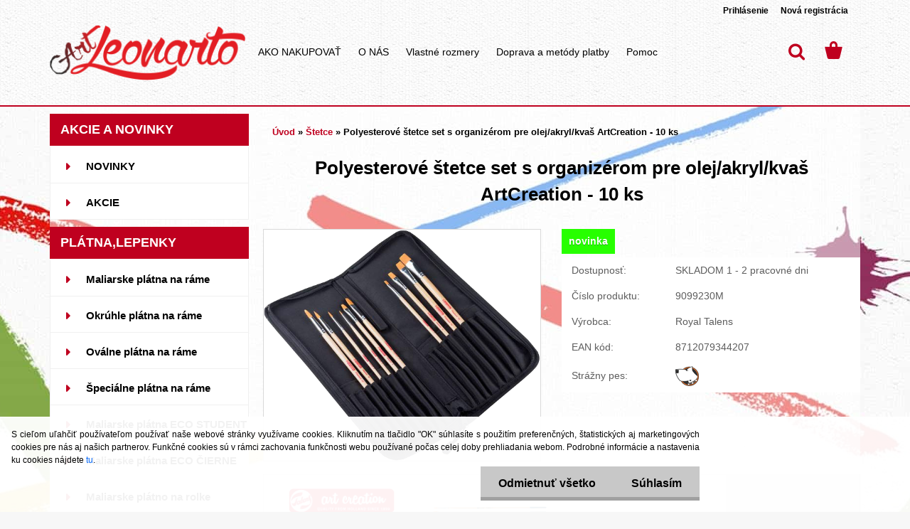

--- FILE ---
content_type: text/html; charset=utf-8
request_url: https://www.artleonarto.sk/Polyesterove-stetce-set-s-organizerom-pre-olej-akryl-kvas-ArtCreation-10-ks-d1205.htm
body_size: 26166
content:


        <!DOCTYPE html>
    <html xmlns:og="http://ogp.me/ns#" xmlns:fb="http://www.facebook.com/2008/fbml" lang="sk" class="tmpl__3rs12">
      <head>
          <script>
              window.cookie_preferences = getCookieSettings('cookie_preferences');
              window.cookie_statistics = getCookieSettings('cookie_statistics');
              window.cookie_marketing = getCookieSettings('cookie_marketing');

              function getCookieSettings(cookie_name) {
                  if (document.cookie.length > 0)
                  {
                      cookie_start = document.cookie.indexOf(cookie_name + "=");
                      if (cookie_start != -1)
                      {
                          cookie_start = cookie_start + cookie_name.length + 1;
                          cookie_end = document.cookie.indexOf(";", cookie_start);
                          if (cookie_end == -1)
                          {
                              cookie_end = document.cookie.length;
                          }
                          return unescape(document.cookie.substring(cookie_start, cookie_end));
                      }
                  }
                  return false;
              }
          </script>
                    <script async src="https://www.googletagmanager.com/gtag/js?id=GTM-P8DPXZZ"></script>
                            <script>
                    window.dataLayer = window.dataLayer || [];
                    function gtag(){dataLayer.push(arguments)};
                    gtag('consent', 'default', {
                        'ad_storage': String(window.cookie_marketing) !== 'false' ? 'granted' : 'denied',
                        'analytics_storage': String(window.cookie_statistics) !== 'false' ? 'granted' : 'denied',
                        'ad_personalization': String(window.cookie_statistics) !== 'false' ? 'granted' : 'denied',
                        'ad_user_data': String(window.cookie_statistics) !== 'false' ? 'granted' : 'denied'
                    });
                    dataLayer.push({
                        'event': 'default_consent'
                    });
                </script>
                    <script>(function(w,d,s,l,i){w[l]=w[l]||[];w[l].push({'gtm.start':
          new Date().getTime(),event:'gtm.js'});var f=d.getElementsByTagName(s)[0],
        j=d.createElement(s),dl=l!='dataLayer'?'&l='+l:'';j.async=true;j.src=
        'https://www.googletagmanager.com/gtm.js?id='+i+dl;f.parentNode.insertBefore(j,f);
      })(window,document,'script','dataLayer','GTM-GTM-P8DPXZZ');
        window.dataLayer = window.dataLayer || [];
        window.dataLayer.push({
            event: 'eec.pageview',
            clientIP: '3.136.116.XX'
        });

    </script>
            <title>Štetce ArtCreation pre olejové, akrylové a kvašové farby - sada 10 ks</title>
        <script type="text/javascript">var action_unavailable='action_unavailable';var id_language = 'sk';var id_country_code = 'SK';var language_code = 'sk-SK';var path_request = '/request.php';var type_request = 'POST';var cache_break = "2422"; var enable_console_debug = false; var enable_logging_errors = false;var administration_id_language = 'sk';var administration_id_country_code = 'SK';</script>          <script type="text/javascript" src="//ajax.googleapis.com/ajax/libs/jquery/1.8.3/jquery.min.js"></script>
          <script type="text/javascript" src="//code.jquery.com/ui/1.12.1/jquery-ui.min.js" ></script>
                  <script src="/wa_script/js/jquery.hoverIntent.minified.js?_=2025-11-11-11-55" type="text/javascript"></script>
        <script type="text/javascript" src="/admin/jscripts/jquery.qtip.min.js?_=2025-11-11-11-55"></script>
                  <script src="/wa_script/js/jquery.selectBoxIt.min.js?_=2025-11-11-11-55" type="text/javascript"></script>
                  <script src="/wa_script/js/bs_overlay.js?_=2025-11-11-11-55" type="text/javascript"></script>
        <script src="/wa_script/js/bs_design.js?_=2025-11-11-11-55" type="text/javascript"></script>
        <script src="/admin/jscripts/wa_translation.js?_=2025-11-11-11-55" type="text/javascript"></script>
        <link rel="stylesheet" type="text/css" href="/css/jquery.selectBoxIt.wa_script.css?_=2025-11-11-11-55" media="screen, projection">
        <link rel="stylesheet" type="text/css" href="/css/jquery.qtip.lupa.css?_=2025-11-11-11-55">
        
                  <script src="/wa_script/js/jquery.colorbox-min.js?_=2025-11-11-11-55" type="text/javascript"></script>
          <link rel="stylesheet" type="text/css" href="/css/colorbox.css?_=2025-11-11-11-55">
          <script type="text/javascript">
            jQuery(document).ready(function() {
              (function() {
                function createGalleries(rel) {
                  var regex = new RegExp(rel + "\\[(\\d+)]"),
                      m, group = "g_" + rel, groupN;
                  $("a[rel*=" + rel + "]").each(function() {
                    m = regex.exec(this.getAttribute("rel"));
                    if(m) {
                      groupN = group + m[1];
                    } else {
                      groupN = group;
                    }
                    $(this).colorbox({
                      rel: groupN,
                      slideshow:false,
                       maxWidth: "85%",
                       maxHeight: "85%",
                       returnFocus: false
                    });
                  });
                }
                createGalleries("lytebox");
                createGalleries("lyteshow");
              })();
            });</script>
          <script type="text/javascript">
      function init_products_hovers()
      {
        jQuery(".product").hoverIntent({
          over: function(){
            jQuery(this).find(".icons_width_hack").animate({width: "130px"}, 300, function(){});
          } ,
          out: function(){
            jQuery(this).find(".icons_width_hack").animate({width: "10px"}, 300, function(){});
          },
          interval: 40
        });
      }
      jQuery(document).ready(function(){

        jQuery(".param select, .sorting select").selectBoxIt();

        jQuery(".productFooter").click(function()
        {
          var $product_detail_link = jQuery(this).parent().find("a:first");

          if($product_detail_link.length && $product_detail_link.attr("href"))
          {
            window.location.href = $product_detail_link.attr("href");
          }
        });
        init_products_hovers();
        
        ebar_details_visibility = {};
        ebar_details_visibility["user"] = false;
        ebar_details_visibility["basket"] = false;

        ebar_details_timer = {};
        ebar_details_timer["user"] = setTimeout(function(){},100);
        ebar_details_timer["basket"] = setTimeout(function(){},100);

        function ebar_set_show($caller)
        {
          var $box_name = $($caller).attr("id").split("_")[0];

          ebar_details_visibility["user"] = false;
          ebar_details_visibility["basket"] = false;

          ebar_details_visibility[$box_name] = true;

          resolve_ebar_set_visibility("user");
          resolve_ebar_set_visibility("basket");
        }

        function ebar_set_hide($caller)
        {
          var $box_name = $($caller).attr("id").split("_")[0];

          ebar_details_visibility[$box_name] = false;

          clearTimeout(ebar_details_timer[$box_name]);
          ebar_details_timer[$box_name] = setTimeout(function(){resolve_ebar_set_visibility($box_name);},300);
        }

        function resolve_ebar_set_visibility($box_name)
        {
          if(   ebar_details_visibility[$box_name]
             && jQuery("#"+$box_name+"_detail").is(":hidden"))
          {
            jQuery("#"+$box_name+"_detail").slideDown(300);
          }
          else if(   !ebar_details_visibility[$box_name]
                  && jQuery("#"+$box_name+"_detail").not(":hidden"))
          {
            jQuery("#"+$box_name+"_detail").slideUp(0, function() {
              $(this).css({overflow: ""});
            });
          }
        }

        
        jQuery("#user_icon").hoverIntent({
          over: function(){
            ebar_set_show(this);
            jQuery("#ebar_right_content .img_cart, #basket_icon").qtip("hide");
          } ,
          out: function(){
            ebar_set_hide(this);
          },
          interval: 40
        });
        
        jQuery("#user_icon").click(function(e)
        {
          if(jQuery(e.target).attr("id") == "user_icon")
          {
            window.location.href = "https://www.artleonarto.sk/mfe28n71/e-login/";
          }
        });

        jQuery("#basket_icon").click(function(e)
        {
          if(jQuery(e.target).attr("id") == "basket_icon")
          {
            window.location.href = "https://www.artleonarto.sk/mfe28n71/e-basket/";
          }
        });
      BS.Basket.$default_top_basket = false;
      });
    </script>        <meta http-equiv="Content-language" content="sk">
        <meta http-equiv="Content-Type" content="text/html; charset=utf-8">
        <meta name="language" content="slovak">
        <meta name="keywords" content="štetce pre umelcov, umelecké štetce, stetce, sady stetcov, ">
        <meta name="description" content="Polyesterové štetce set s organizérom pre olej/akryl/kvaš ArtCreation - 10 ks
Táto sada štetcov z polyesteru je vhodná pre olejové farby, akrylové">
        <meta name="revisit-after" content="1 Days">
        <meta name="distribution" content="global">
        <meta name="expires" content="never">
                  <meta name="expires" content="never">
                    <link rel="previewimage" href="https://www.artleonarto.sk/fotky40801/fotos/_vyr_1205Polyesterove-stetce-set-s-organizerom-pre-olej-akryl-kvas-Art-Creation-10-ks.png" />
                    <link rel="canonical" href="https://www.artleonarto.sk/Polyesterove-stetce-set-s-organizerom-pre-olej-akryl-kvas-ArtCreation-10-ks-d1205.htm?tab=description"/>
          <meta property="og:image" content="http://www.artleonarto.sk/fotky40801/fotos/_vyrn_1205Polyesterove-stetce-set-s-organizerom-pre-olej-akryl-kvas-Art-Creation-10-ks.png" />
<meta property="og:image:secure_url" content="https://www.artleonarto.sk/fotky40801/fotos/_vyrn_1205Polyesterove-stetce-set-s-organizerom-pre-olej-akryl-kvas-Art-Creation-10-ks.png" />
<meta property="og:image:type" content="image/jpeg" />

<meta name="google-site-verification" content="X_S4WokbXoUw_tc3EmNhWJcTkj3SZ-gIElRVyzET7u8"/>            <meta name="robots" content="index, follow">
                      <link href="//www.artleonarto.sk/fotky40801/favicon.ico" rel="icon" type="image/x-icon">
          <link rel="shortcut icon" type="image/x-icon" href="//www.artleonarto.sk/fotky40801/favicon.ico">
                  <link rel="stylesheet" type="text/css" href="/css/lang_dependent_css/lang_sk.css?_=2025-11-11-11-55" media="screen, projection">
                <link rel='stylesheet' type='text/css' href='/wa_script/js/styles.css?_=2025-11-11-11-55'>
        <script language='javascript' type='text/javascript' src='/wa_script/js/javascripts.js?_=2025-11-11-11-55'></script>
        <script language='javascript' type='text/javascript' src='/wa_script/js/check_tel.js?_=2025-11-11-11-55'></script>
          <script src="/assets/javascripts/buy_button.js?_=2025-11-11-11-55"></script>
            <script type="text/javascript" src="/wa_script/js/bs_user.js?_=2025-11-11-11-55"></script>
        <script type="text/javascript" src="/wa_script/js/bs_fce.js?_=2025-11-11-11-55"></script>
        <script type="text/javascript" src="/wa_script/js/bs_fixed_bar.js?_=2025-11-11-11-55"></script>
        <script type="text/javascript" src="/bohemiasoft/js/bs.js?_=2025-11-11-11-55"></script>
        <script src="/wa_script/js/jquery.number.min.js?_=2025-11-11-11-55" type="text/javascript"></script>
        <script type="text/javascript">
            BS.User.id = 40801;
            BS.User.domain = "mfe28n71";
            BS.User.is_responsive_layout = true;
            BS.User.max_search_query_length = 50;
            BS.User.max_autocomplete_words_count = 5;

            WA.Translation._autocompleter_ambiguous_query = ' Hľadaný výraz je pre našeptávač príliš všeobecný. Zadajte prosím ďalšie znaky, slová alebo pokračujte odoslaním formulára pre vyhľadávanie.';
            WA.Translation._autocompleter_no_results_found = ' Neboli nájdené žiadne produkty ani kategórie.';
            WA.Translation._error = " Chyba";
            WA.Translation._success = " Úspech";
            WA.Translation._warning = " Upozornenie";
            WA.Translation._multiples_inc_notify = '<p class="multiples-warning"><strong>Tento produkt je možné objednať iba v násobkoch #inc#. </strong><br><small>Vami zadaný počet kusov bol navýšený podľa tohto násobku.</small></p>';
            WA.Translation._shipping_change_selected = " Zmeniť...";
            WA.Translation._shipping_deliver_to_address = "_shipping_deliver_to_address";

            BS.Design.template = {
              name: "3rs12",
              is_selected: function(name) {
                if(Array.isArray(name)) {
                  return name.indexOf(this.name) > -1;
                } else {
                  return name === this.name;
                }
              }
            };
            BS.Design.isLayout3 = true;
            BS.Design.templates = {
              TEMPLATE_ARGON: "argon",TEMPLATE_NEON: "neon",TEMPLATE_CARBON: "carbon",TEMPLATE_XENON: "xenon",TEMPLATE_AURUM: "aurum",TEMPLATE_CUPRUM: "cuprum",TEMPLATE_ERBIUM: "erbium",TEMPLATE_CADMIUM: "cadmium",TEMPLATE_BARIUM: "barium",TEMPLATE_CHROMIUM: "chromium",TEMPLATE_SILICIUM: "silicium",TEMPLATE_IRIDIUM: "iridium",TEMPLATE_INDIUM: "indium",TEMPLATE_OXYGEN: "oxygen",TEMPLATE_HELIUM: "helium",TEMPLATE_FLUOR: "fluor",TEMPLATE_FERRUM: "ferrum",TEMPLATE_TERBIUM: "terbium",TEMPLATE_URANIUM: "uranium",TEMPLATE_ZINCUM: "zincum",TEMPLATE_CERIUM: "cerium",TEMPLATE_KRYPTON: "krypton",TEMPLATE_THORIUM: "thorium",TEMPLATE_ETHERUM: "etherum",TEMPLATE_KRYPTONIT: "kryptonit",TEMPLATE_TITANIUM: "titanium",TEMPLATE_PLATINUM: "platinum"            };
        </script>
                  <script src="/js/progress_button/modernizr.custom.js"></script>
                      <link rel="stylesheet" type="text/css" href="/bower_components/owl.carousel/dist/assets/owl.carousel.min.css" />
            <link rel="stylesheet" type="text/css" href="/bower_components/owl.carousel/dist/assets/owl.theme.default.min.css" />
            <script src="/bower_components/owl.carousel/dist/owl.carousel.min.js"></script>
                    <link rel="stylesheet" type="text/css" href="//static.bohemiasoft.com/jave/style.css?_=2025-11-11-11-55" media="screen">
                    <link rel="stylesheet" type="text/css" href="/css/font-awesome.4.7.0.min.css" media="screen">
          <link rel="stylesheet" type="text/css" href="/sablony/nove/3rs12/3rs12orange/css/product_var3.css?_=2025-11-11-11-55" media="screen">
                    <link rel="stylesheet"
                type="text/css"
                id="tpl-editor-stylesheet"
                href="/sablony/nove/3rs12/3rs12orange/css/colors.css?_=2025-11-11-11-55"
                media="screen">

          <meta name="viewport" content="width=device-width, initial-scale=1.0">
          <link rel="stylesheet" 
                   type="text/css" 
                   href="https://static.bohemiasoft.com/custom-css/argon.css?_1750998915" 
                   media="screen"><style type="text/css">
               <!--#site_logo{
                  width: 275px;
                  height: 100px;
                  background-image: url('/fotky40801/design_setup/images/custom_image_logo.png?cache_time=1506510311');
                  background-repeat: no-repeat;
                  
                }html body .myheader { 
          background-image: url('/fotky40801/design_setup/images/custom_image_centerpage.png?cache_time=1506510311');
          border: black;
          background-repeat: repeat;
          background-position: 50% 0%;
          
        }#page_background{
                  background-image: url('/fotky40801/design_setup/images/custom_image_aroundpage.jpg?cache_time=1506510311');
                  background-repeat: no-repeat;
                  background-position: 50% 0%;
                  background-color: transparent;
                }.bgLupa{
                  padding: 0;
                  border: none;
                }
      /***font nadpisu***/
      #left-box .title_left_eshop {
          color: #ffffff!important;
      }
      /***pozadi nadpisu***/
      #left-box .title_left_eshop {
          background-color: #bf001f!important;
      }
      /***font kategorie***/
      body #page .leftmenu2 ul li a {
                  color: #000000!important;
      }
      body #page .leftmenu ul li a {
                  color: #000000!important;
      }
      /***pozadi kategorie***/
      body #page .leftmenu2 ul li a {
                  background-color:#ffffff!important;
      }
      body #page .leftmenu ul li a {
                  background-color:#ffffff!important;
      }
      /***font kategorie - hover, active***/
      body #page .leftmenu2 ul li a:hover, body #page .leftmenu2 ul li.leftmenuAct a {
                  color:#000000 !important;
      }
      body #page .leftmenu ul li a:hover, body #page .leftmenu ul li.leftmenuAct a {
                  color:#000000 !important;
      }
      /***pozadi kategorie - hover, active***/
      body #page .leftmenu2 ul li a:hover, body #page .leftmenu2 ul li.leftmenuAct a {
                  background-color:#ffffff!important;
      }
      #left-box .leftmenu > ul > li:hover > a, html #page ul li.leftmenuAct a, #left-box ul li a:hover {
                  background-color:#ffffff!important;
      }
      /***before kategorie***/
      #left-box li a::before {
                  color: #bf001f!important; 
        } 
      /***before kategorie - hover, active***/
      .leftmenu li:hover a::before, .leftmenuAct a::before, .leftmenu2 li:hover a::before, .leftmenuAct a::before {
                  color: #bf001f!important; 
        }
      /***font podkategorie***/
      body #page .leftmenu2 ul ul li a {
                  color:#000000!important;
        }
      body #page .leftmenu ul ul li a, body #page .leftmenu ul li.leftmenuAct ul li a {
            color:#000000!important;
            border-color:#000000!important;
        }
      /***pozadi podkategorie***/
      body #page .leftmenu2 ul ul li a {
                  background-color:#ffffff!important;
      }
      body #page .leftmenu ul ul li a, #left-box .leftmenu ul ul::after, #left-box .leftmenu ul ul, html #page ul ul li.leftmenuAct {
                  background-color:#ffffff!important;
      }
      /***font podkategorie - hover, active***/
      body #page .leftmenu2 ul ul li a:hover, body #page .leftmenu2 ul ul li.leftmenu2Act a{
                  color: #000000 !important;
        }
      body #page .leftmenu ul ul li a:hover, body #page .leftmenu ul li.leftmenuAct ul li a:hover{
            color: #000000 !important;
        }
      /***pozadi podkategorie - hover, active***/
      body #page .leftmenu2 ul ul li a:hover, body #page .leftmenu2 ul ul li.leftmenu2Act a{
                  background-color:#ffffff!important;
        }
      body #page .leftmenu ul ul li a:hover, body #page .leftmenu ul ul li.leftmenuAct a{
                  border-color:#ffffff!important;
        }
      /***before podkategorie***/
      html #left-box .leftmenu2 ul ul a::before{
                  color: #bf001f!important; 
        }
      html #left-box .leftmenu ul ul a::before{
                  color: #bf001f!important; 
      }
      /***before podkategorie - hover, active***/
      html #left-box .leftmenu2 ul ul li:hover a::before, html #left-box .leftmenu2 ul ul li.leftmenu2Act a::before{
                  color: #bf001f !important; 
        }
      html #left-box .leftmenu ul ul li:hover a::before, html #left-box .leftmenu ul ul li.leftmenuAct a::before{
                  color: #bf001f !important; 
        } /***font oddelovace***/
      body #page .leftmenu2 ul li.leftmenuCat, body #page .leftmenu2 ul li.leftmenuCat:hover {
                  color: #ffffff!important;
        }
      body #page .leftmenu ul li.leftmenuCat, body #page .leftmenu ul li.leftmenuCat:hover {
                  color: #ffffff!important;
        }/***pozadi oddelovace***/
      body #page .leftmenu2 ul li.leftmenuCat, body #page .leftmenu2 ul li.leftmenuCat:hover {
                  background-color:#bf001f!important;
        }
      body #page .leftmenu ul li.leftmenuCat, body #page .leftmenu ul li.leftmenuCat:hover {
                  background-color:#bf001f!important;
        }

 :root { 
 }
-->
                </style>          <link rel="stylesheet" type="text/css" href="/fotky40801/design_setup/css/user_defined.css?_=1530015788" media="screen, projection">
                    <script type="text/javascript" src="/admin/jscripts/wa_dialogs.js?_=2025-11-11-11-55"></script>
            <script>
      $(document).ready(function() {
        if (getCookie('show_cookie_message' + '_40801_sk') != 'no') {
          if($('#cookies-agreement').attr('data-location') === '0')
          {
            $('.cookies-wrapper').css("top", "0px");
          }
          else
          {
            $('.cookies-wrapper').css("bottom", "0px");
          }
          $('.cookies-wrapper').show();
        }

        $('#cookies-notify__close').click(function() {
          setCookie('show_cookie_message' + '_40801_sk', 'no');
          $('#cookies-agreement').slideUp();
          $("#masterpage").attr("style", "");
          setCookie('cookie_preferences', 'true');
          setCookie('cookie_statistics', 'true');
          setCookie('cookie_marketing', 'true');
          window.cookie_preferences = true;
          window.cookie_statistics = true;
          window.cookie_marketing = true;
          if(typeof gtag === 'function') {
              gtag('consent', 'update', {
                  'ad_storage': 'granted',
                  'analytics_storage': 'granted',
                  'ad_user_data': 'granted',
                  'ad_personalization': 'granted'
              });
          }
         return false;
        });

        $("#cookies-notify__disagree").click(function(){
            save_preferences();
        });

        $('#cookies-notify__preferences-button-close').click(function(){
            var cookies_notify_preferences = $("#cookies-notify-checkbox__preferences").is(':checked');
            var cookies_notify_statistics = $("#cookies-notify-checkbox__statistics").is(':checked');
            var cookies_notify_marketing = $("#cookies-notify-checkbox__marketing").is(':checked');
            save_preferences(cookies_notify_preferences, cookies_notify_statistics, cookies_notify_marketing);
        });

        function save_preferences(preferences = false, statistics = false, marketing = false)
        {
            setCookie('show_cookie_message' + '_40801_sk', 'no');
            $('#cookies-agreement').slideUp();
            $("#masterpage").attr("style", "");
            setCookie('cookie_preferences', preferences);
            setCookie('cookie_statistics', statistics);
            setCookie('cookie_marketing', marketing);
            window.cookie_preferences = preferences;
            window.cookie_statistics = statistics;
            window.cookie_marketing = marketing;
            if(marketing && typeof gtag === 'function')
            {
                gtag('consent', 'update', {
                    'ad_storage': 'granted'
                });
            }
            if(statistics && typeof gtag === 'function')
            {
                gtag('consent', 'update', {
                    'analytics_storage': 'granted',
                    'ad_user_data': 'granted',
                    'ad_personalization': 'granted',
                });
            }
            if(marketing === false && BS && BS.seznamIdentity) {
                BS.seznamIdentity.clearIdentity();
            }
        }

        /**
         * @param {String} cookie_name
         * @returns {String}
         */
        function getCookie(cookie_name) {
          if (document.cookie.length > 0)
          {
            cookie_start = document.cookie.indexOf(cookie_name + "=");
            if (cookie_start != -1)
            {
              cookie_start = cookie_start + cookie_name.length + 1;
              cookie_end = document.cookie.indexOf(";", cookie_start);
              if (cookie_end == -1)
              {
                cookie_end = document.cookie.length;
              }
              return unescape(document.cookie.substring(cookie_start, cookie_end));
            }
          }
          return "";
        }
        
        /**
         * @param {String} cookie_name
         * @param {String} value
         */
        function setCookie(cookie_name, value) {
          var time = new Date();
          time.setTime(time.getTime() + 365*24*60*60*1000); // + 1 rok
          var expires = "expires="+time.toUTCString();
          document.cookie = cookie_name + "=" + escape(value) + "; " + expires + "; path=/";
        }
      });
    </script>
    <script async src="https://www.googletagmanager.com/gtag/js?id=QY29EBJ01B"></script><script>
window.dataLayer = window.dataLayer || [];
function gtag(){dataLayer.push(arguments);}
gtag('js', new Date());
gtag('config', 'QY29EBJ01B', { debug_mode: true });
</script>        <script type="text/javascript" src="/wa_script/js/search_autocompleter.js?_=2025-11-11-11-55"></script>
                <link rel="stylesheet" type="text/css" href="/assets/vendor/magnific-popup/magnific-popup.css" />
      <script src="/assets/vendor/magnific-popup/jquery.magnific-popup.js"></script>
      <script type="text/javascript">
        BS.env = {
          decPoint: ",",
          basketFloatEnabled: false        };
      </script>
      <script type="text/javascript" src="/node_modules/select2/dist/js/select2.min.js"></script>
      <script type="text/javascript" src="/node_modules/maximize-select2-height/maximize-select2-height.min.js"></script>
      <script type="text/javascript">
        (function() {
          $.fn.select2.defaults.set("language", {
            noResults: function() {return " Žiadny záznam nebol nájdený"},
            inputTooShort: function(o) {
              var n = o.minimum - o.input.length;
              return "_input_too_short".replace("#N#", n);
            }
          });
          $.fn.select2.defaults.set("width", "100%")
        })();

      </script>
      <link type="text/css" rel="stylesheet" href="/node_modules/select2/dist/css/select2.min.css" />
      <script type="text/javascript" src="/wa_script/js/countdown_timer.js?_=2025-11-11-11-55"></script>
      <script type="text/javascript" src="/wa_script/js/app.js?_=2025-11-11-11-55"></script>
      <script type="text/javascript" src="/node_modules/jquery-validation/dist/jquery.validate.min.js"></script>

      
          </head>
      <body class="lang-sk layout3 not-home page-product-detail page-product-1205 basket-empty slider_available template-slider-custom vat-payer-y alternative-currency-y" >
      <!-- Google Tag Manager (noscript) end -->
    <noscript><iframe src="https://www.googletagmanager.com/ns.html?id=GTM-GTM-P8DPXZZ"
                      height="0" width="0" style="display:none;visibility:hidden"></iframe></noscript>
    <!-- End Google Tag Manager (noscript) -->
          <a name="topweb"></a>
            <div id="cookies-agreement" class="cookies-wrapper" data-location="1"
         >
      <div class="cookies-notify-background"></div>
      <div class="cookies-notify" style="display:block!important;">
        <div class="cookies-notify__bar">
          <div class="cookies-notify__bar1">
            <div class="cookies-notify__text"
                                 >
                S cieľom uľahčiť používateľom používať naše webové stránky využívame cookies. Kliknutím na tlačidlo "OK" súhlasíte s použitím preferenčných, štatistických aj marketingových cookies pre nás aj našich partnerov. Funkčné cookies sú v rámci zachovania funkčnosti webu používané počas celej doby prehliadania webom. Podrobné informácie a nastavenia ku cookies nájdete <span class="cookies-notify__detail_button">tu</span>.            </div>
            <div class="cookies-notify__button">
                <a href="#" id="cookies-notify__disagree" class="secondary-btn"
                   style="color: #000000;
                           background-color: #c8c8c8;
                           opacity: 1"
                >Odmietnuť všetko</a>
              <a href="#" id="cookies-notify__close"
                 style="color: #000000;
                        background-color: #c8c8c8;
                        opacity: 1"
                >Súhlasím</a>
            </div>
          </div>
                        <div class="cookies-notify__detail_box hidden"
                             >
                <div id="cookies-nofify__close_detail"> Zavrieť</div>
                <div>
                    <br />
                    <b> Čo sú cookies?</b><br />
                    <span> Cookies sú krátke textové informácie, ktoré sú uložené vo Vašom prehliadači. Tieto informácie bežne používajú všetky webové stránky a ich prechádzaním dochádza k ukladaniu cookies. Pomocou partnerských skriptov, ktoré môžu stránky používať (napríklad Google analytics</span><br /><br />
                    <b> Ako môžem nastaviť prácu webu s cookies?</b><br />
                    <span> Napriek tomu, že odporúčame povoliť používanie všetkých typov cookies, prácu webu s nimi môžete nastaviť podľa vlastných preferencií pomocou checkboxov zobrazených nižšie. Po odsúhlasení nastavenia práce s cookies môžete zmeniť svoje rozhodnutie zmazaním či editáciou cookies priamo v nastavení Vášho prehliadača. Podrobnejšie informácie k premazaniu cookies nájdete v Pomocníkovi Vášho prehliadača.</span>
                </div>
                <div class="cookies-notify__checkboxes"
                                    >
                    <div class="checkbox-custom checkbox-default cookies-notify__checkbox">
                        <input type="checkbox" id="cookies-notify-checkbox__functional" checked disabled />
                        <label for="cookies-notify-checkbox__functional" class="cookies-notify__checkbox_label"> Nutné</label>
                    </div>
                    <div class="checkbox-custom checkbox-default cookies-notify__checkbox">
                        <input type="checkbox" id="cookies-notify-checkbox__preferences" checked />
                        <label for="cookies-notify-checkbox__preferences" class="cookies-notify__checkbox_label"> Preferenčné</label>
                    </div>
                    <div class="checkbox-custom checkbox-default cookies-notify__checkbox">
                        <input type="checkbox" id="cookies-notify-checkbox__statistics" checked />
                        <label for="cookies-notify-checkbox__statistics" class="cookies-notify__checkbox_label"> Štatistické</label>
                    </div>
                    <div class="checkbox-custom checkbox-default cookies-notify__checkbox">
                        <input type="checkbox" id="cookies-notify-checkbox__marketing" checked />
                        <label for="cookies-notify-checkbox__marketing" class="cookies-notify__checkbox_label"> Marketingové</label>
                    </div>
                </div>
                <div id="cookies-notify__cookie_types">
                    <div class="cookies-notify__cookie_type cookie-active" data-type="functional">
                         Nutné (13)
                    </div>
                    <div class="cookies-notify__cookie_type" data-type="preferences">
                         Preferenčné (1)
                    </div>
                    <div class="cookies-notify__cookie_type" data-type="statistics">
                         Štatistické (15)
                    </div>
                    <div class="cookies-notify__cookie_type" data-type="marketing">
                         Marketingové (15)
                    </div>
                    <div class="cookies-notify__cookie_type" data-type="unclassified">
                         Neklasifikované (7)
                    </div>
                </div>
                <div id="cookies-notify__cookie_detail">
                    <div class="cookie-notify__cookie_description">
                        <span id="cookie-notify__description_functional" class="cookie_description_active"> Tieto informácie sú nevyhnutné k správnemu chodu webovej stránky ako napríklad vkladanie tovaru do košíka, uloženie vyplnených údajov alebo prihlásenie do zákazníckej sekcie.</span>
                        <span id="cookie-notify__description_preferences" class="hidden"> Tieto cookies umožnia prispôsobiť správanie alebo vzhľad stránky podľa Vašich potrieb, napríklad voľba jazyka.</span>
                        <span id="cookie-notify__description_statistics" class="hidden"> Vďaka týmto cookies môžu majitelia aj developeri webu viac porozumieť správaniu užívateľov a vyvijať stránku tak, aby bola čo najviac prozákaznícka. Teda aby ste čo najrýchlejšie našli hľadaný tovar alebo čo najľahšie dokončili jeho nákup.</span>
                        <span id="cookie-notify__description_marketing" class="hidden"> Tieto informácie umožnia personalizovať zobrazenie ponúk priamo pre Vás vďaka historickej skúsenosti prehliadania predchádzajúcich stránok a ponúk.</span>
                        <span id="cookie-notify__description_unclassified" class="hidden"> Tieto cookies zatiaľ neboli roztriedené do vlastnej kategórie.</span>
                    </div>
                    <style>
                        #cookies-notify__cookie_detail_table td
                        {
                            color: #ffffff                        }
                    </style>
                    <table class="table" id="cookies-notify__cookie_detail_table">
                        <thead>
                            <tr>
                                <th> Meno</th>
                                <th> Účel</th>
                                <th> Vypršanie</th>
                            </tr>
                        </thead>
                        <tbody>
                                                    <tr>
                                <td>show_cookie_message</td>
                                <td>Ukladá informácie o potrebe zobrazenia cookie lišty</td>
                                <td>1 rok</td>
                            </tr>
                                                        <tr>
                                <td>__zlcmid</td>
                                <td>Tento súbor cookie sa používa na uloženie identity návštevníka počas návštev a preferencie návštevníka deaktivovať našu funkciu živého chatu. </td>
                                <td>1 rok</td>
                            </tr>
                                                        <tr>
                                <td>__cfruid</td>
                                <td>Tento súbor cookie je súčasťou služieb poskytovaných spoločnosťou Cloudflare – vrátane vyrovnávania záťaže, doručovania obsahu webových stránok a poskytovania pripojenia DNS pre prevádzkovateľov webových stránok. </td>
                                <td>relácie</td>
                            </tr>
                                                        <tr>
                                <td>_auth</td>
                                <td>Zaisťuje bezpečnosť prehliadania návštevníkov tým, že zabraňuje falšovaniu požiadaviek medzi stránkami. Tento súbor cookie je nevyhnutný pre bezpečnosť webu a návštevníka. </td>
                                <td>1 rok</td>
                            </tr>
                                                        <tr>
                                <td>csrftoken</td>
                                <td>Pomáha predchádzať útokom Cross-Site Request Forgery (CSRF).</td>
                                <td>1 rok</td>
                            </tr>
                                                        <tr>
                                <td>PHPSESSID</td>
                                <td>Zachováva stav užívateľskej relácie naprieč požiadavkami na stránky. </td>
                                <td>relácie</td>
                            </tr>
                                                        <tr>
                                <td>rc::a</td>
                                <td>Tento súbor cookie sa používa na rozlíšenie medzi ľuďmi a robotmi. To je výhodné pre web, aby
vytvárať platné správy o používaní ich webových stránok. </td>
                                <td>persistentní</td>
                            </tr>
                                                        <tr>
                                <td>rc::c</td>
                                <td>Tento súbor cookie sa používa na rozlíšenie medzi ľuďmi a robotmi. </td>
                                <td>relácie</td>
                            </tr>
                                                        <tr>
                                <td>AWSALBCORS</td>
                                <td>Registruje, ktorý server-cluster obsluhuje návštevníka. To sa používa v kontexte s vyrovnávaním záťaže, aby sa optimalizovala užívateľská skúsenosť. </td>
                                <td>6 dnů</td>
                            </tr>
                                                        <tr>
                                <td>18plus_allow_access#</td>
                                <td>Ukladá informáciu o odsúhlasení okna 18+ pre web.</td>
                                <td>neznámy</td>
                            </tr>
                                                        <tr>
                                <td>18plus_cat#</td>
                                <td>Ukladá informáciu o odsúhlasení okna 18+ pre kategóriu.</td>
                                <td>neznámy</td>
                            </tr>
                                                        <tr>
                                <td>bs_slide_menu</td>
                                <td></td>
                                <td>neznámy</td>
                            </tr>
                                                        <tr>
                                <td>left_menu</td>
                                <td>Ukladá informáciu o spôsobe zobrazenia ľavého menu.</td>
                                <td>neznámy</td>
                            </tr>
                                                    </tbody>
                    </table>
                    <div class="cookies-notify__button">
                        <a href="#" id="cookies-notify__preferences-button-close"
                           style="color: #000000;
                                background-color: #c8c8c8;
                                opacity: 1">
                            Uložiť nastavenia                        </a>
                    </div>
                </div>
            </div>
                    </div>
      </div>
    </div>
    
  <div id="responsive_layout_large"></div><div id="page">    <script type="text/javascript">
      var responsive_articlemenu_name = ' Menu';
      var responsive_eshopmenu_name = ' E-shop';
    </script>
        <link rel="stylesheet" type="text/css" href="/css/masterslider.css?_=2025-11-11-11-55" media="screen, projection">
    <script type="text/javascript" src="/js/masterslider.min.js"></script>
    <div class="myheader">
                <div class="navigate_bar">
            <div class="logo-wrapper">
            <a id="site_logo" href="//www.artleonarto.sk" class="mylogo" aria-label="Logo"></a>
    </div>
                        <!--[if IE 6]>
    <style>
    #main-menu ul ul{visibility:visible;}
    </style>
    <![endif]-->

    
    <div id="topmenu"><!-- TOPMENU -->
            <div id="main-menu" class="">
                 <ul>
            <li class="eshop-menu-home">
              <a href="//www.artleonarto.sk" class="top_parent_act" aria-label="Homepage">
                              </a>
            </li>
          </ul>
          
<ul><li class="eshop-menu-14 eshop-menu-order-1 eshop-menu-odd"><a href="/AKO-NAKUPOVAT-a14_0.htm"  class="top_parent">AKO NAKUPOVAŤ</a>
</li></ul>
<ul><li class="eshop-menu-1 eshop-menu-order-2 eshop-menu-even"><a href="/O-NAS-a1_0.htm"  class="top_parent">O NÁS</a> <ul><!--[if lte IE 7]><table><tr><td><![endif]--> <li class="eshop-submenu-2"><a href="/O-Nas-a1_2.htm" >O Nás</a></li><li class="eshop-submenu-15"><a href="/Ochrana-osobnych-udajov-a1_15.htm" >Ochrana osobných údajov</a></li><li class="eshop-submenu-16"><a href="/Spracovatelske-zmluvy-a1_16.htm" class="parent">Spracovateľské zmluvy&nbsp;&#187;</a> <ul><!--[if lte IE 7]><table><tr><td><![endif]--> <li class="eshop-submenu-17"><a href="/Collabim-a1_17.htm" >Collabim</a></li><li class="eshop-submenu-18"><a href="/Facebook-a1_18.htm" >Facebook</a></li><li class="eshop-submenu-19"><a href="/Google-a1_19.htm" >Google</a></li><li class="eshop-submenu-20"><a href="/Google-Analytics-Adwords-a1_20.htm" >Google Analytics - Adwords</a></li><li class="eshop-submenu-21"><a href="/Heureka-a1_21.htm" >Heureka</a></li><li class="eshop-submenu-22"><a href="/PayPal-a1_22.htm" >PayPal</a></li><li class="eshop-submenu-23"><a href="/Smartsupp-a1_23.htm" >Smartsupp</a></li><li class="eshop-submenu-24"><a href="/Webareal-a1_24.htm" >Webareal</a></li> <!--[if lte IE 7]></td></tr></table><![endif]--></ul> </li><li class="eshop-submenu-11"><a href="/Kontakt-a1_11.htm" >Kontakt</a></li><li class="eshop-submenu-12"><a href="/Stojany-a-regale-a1_12.htm" >Stojany a regále</a></li><li class="eshop-submenu-13"><a href="/Katalogy-a-vzorkovniky-a1_13.htm" >Katalógy a vzorkovníky</a></li><li class="eshop-submenu-1"><a href="/Obchodne-podmienky-a1_1.htm" >Obchodné podmienky</a></li><li class="eshop-submenu-25"><a href="/Reklamacny-poriadok-a1_25.htm" >Reklamačný poriadok</a></li><li class="eshop-submenu-26"><a href="/Ochrana-osobnych-udajov-a1_26.htm" >Ochrana osobných údajov</a></li><li class="eshop-submenu-27"><a target="_new" href="https://www.artleonarto.sk/fotky40801/4.Formula%CC%81r_odstupenie_od_zmluvy_v2023.pdf" >Formulár odstúpenia od zmluvy</a></li><li class="eshop-submenu-28"><a target="_new" href="https://www.artleonarto.sk/fotky40801/5.Reklamac%CC%8Cny%CC%81_formula%CC%81r_v2023.pdf" >Reklamačný formulár</a></li> <!--[if lte IE 7]></td></tr></table><![endif]--></ul> 
</li></ul>
<ul><li class="eshop-menu-10 eshop-menu-order-3 eshop-menu-odd"><a href="/Vlastne-rozmery-a10_0.htm"  class="top_parent">Vlastné rozmery</a> <ul><!--[if lte IE 7]><table><tr><td><![endif]--> <li class="eshop-submenu-8"><a href="/Svoj-rozmer-platna-na-rame-a10_8.htm" >Svoj rozmer plátna na ráme</a></li><li class="eshop-submenu-9"><a href="/Svoj-rozmer-platna-na-lepenke-a10_9.htm" >Svoj rozmer plátna na lepenke</a></li> <!--[if lte IE 7]></td></tr></table><![endif]--></ul> 
</li></ul>
<ul><li class="eshop-menu-12 eshop-menu-order-4 eshop-menu-even"><a href="/Doprava-a-metody-platby-a12_0.htm"  class="top_parent">Doprava a metódy platby</a>
</li></ul>
<ul><li class="eshop-menu-13 eshop-menu-order-5 eshop-menu-odd"><a href="/Pomoc-a13_0.htm"  class="top_parent">Pomoc</a> <ul><!--[if lte IE 7]><table><tr><td><![endif]--> <li class="eshop-submenu-14"><a href="/Najcastejsie-kladene-otazky-a13_14.htm" >Najčastejšie kladené otázky</a></li> <!--[if lte IE 7]></td></tr></table><![endif]--></ul> 
</li></ul>      </div>
    </div><!-- END TOPMENU -->
        <div id="search">
      <form name="search" id="searchForm" action="/search-engine.htm" method="GET" enctype="multipart/form-data">
        <label for="q" class="title_left2"> Hľadanie</label>
        <p>
          <input name="slovo" type="text" class="inputBox" id="q" placeholder=" Zadajte text vyhľadávania" maxlength="50">
          
          <input type="hidden" id="source_service" value="www.webareal.sk">
        </p>
        <div class="wrapper_search_submit">
          <input type="submit" class="search_submit" aria-label="search" name="search_submit" value="">
        </div>
        <div id="search_setup_area">
          <input id="hledatjak2" checked="checked" type="radio" name="hledatjak" value="2">
          <label for="hledatjak2">Hľadať v tovare</label>
          <br />
          <input id="hledatjak1"  type="radio" name="hledatjak" value="1">
          <label for="hledatjak1">Hľadať v článkoch</label>
                    <script type="text/javascript">
            function resolve_search_mode_visibility()
            {
              if (jQuery('form[name=search] input').is(':focus'))
              {
                if (jQuery('#search_setup_area').is(':hidden'))
                {
                  jQuery('#search_setup_area').slideDown(400);
                }
              }
              else
              {
                if (jQuery('#search_setup_area').not(':hidden'))
                {
                  jQuery('#search_setup_area').slideUp(400);
                }
              }
            }

            $('form[name=search] input').click(function() {
              this.focus();
            });

            jQuery('form[name=search] input')
                .focus(function() {
                  resolve_search_mode_visibility();
                })
                .blur(function() {
                  setTimeout(function() {
                    resolve_search_mode_visibility();
                  }, 1000);
                });

          </script>
                  </div>
      </form>
    </div>
          </div>
          </div>
    <div id="page_background">      <div class="hack-box"><!-- HACK MIN WIDTH FOR IE 5, 5.5, 6  -->
                  <div id="masterpage" style="margin-bottom:95px;"><!-- MASTER PAGE -->
              <div id="header">          </div><!-- END HEADER -->
          
  <div id="ebar" class="" >        <div id="ebar_set">
                <div id="user_icon">

                            <div id="user_detail">
                    <div id="user_arrow_tag"></div>
                    <div id="user_content_tag">
                        <div id="user_content_tag_bg">
                            <a href="/mfe28n71/e-login/"
                               class="elink user_login_text"
                               >
                               Prihlásenie                            </a>
                            <a href="/mfe28n71/e-register/"
                               class="elink user-logout user_register_text"
                               >
                               Nová registrácia                            </a>
                        </div>
                    </div>
                </div>
            
        </div>
        
                <div id="basket_icon" >
            <div id="basket_detail">
                <div id="basket_arrow_tag"></div>
                <div id="basket_content_tag">
                    <a id="quantity_tag" href="/mfe28n71/e-basket" rel="nofollow" class="elink"><span class="quantity_count">0</span></a>
                                    </div>
            </div>
        </div>
                <a id="basket_tag"
           href="mfe28n71/e-basket"
           rel="nofollow"
           class="elink">
            <span id="basket_tag_left">&nbsp;</span>
            <span id="basket_tag_right">
                0 ks            </span>
        </a>
                </div></div>          <div id="aroundpage"><!-- AROUND PAGE -->
            
      <!-- LEFT BOX -->
      <div id="left-box">
              <div class="menu-typ-1" id="left_eshop">
      
        <div id="inleft_eshop">
          <div class="leftmenu2">
                <ul class="root-eshop-menu">
              <li class="leftmenuCat category-menu-sep-34 category-menu-sep-order-1">
          AKCIE A NOVINKY        </li>

                <li class="leftmenuDef category-menu-56 category-menu-order-1 category-menu-odd">
          <a href="/NOVINKY-c56_0_1.htm">NOVINKY</a>        </li>

                <li class="leftmenuDef category-menu-53 category-menu-order-2 category-menu-even">
          <a href="/AKCIE-c53_0_1.htm">AKCIE</a>        </li>

                <li class="leftmenuCat category-menu-sep-57 category-menu-sep-order-2">
          PLÁTNA,LEPENKY        </li>

                <li class="leftmenuDef category-menu-1 category-menu-order-3 category-menu-odd">
          <a href="/Maliarske-platna-na-rame-c1_0_1.htm">Maliarske plátna na ráme</a>        </li>

                <li class="leftmenuDef category-menu-148 category-menu-order-4 category-menu-even">
          <a href="/Okruhle-platna-na-rame-c148_0_1.htm">Okrúhle plátna na ráme</a>        </li>

                <li class="leftmenuDef category-menu-149 category-menu-order-5 category-menu-odd">
          <a href="/Ovalne-platna-na-rame-c149_0_1.htm">Oválne plátna na ráme</a>        </li>

                <li class="leftmenuDef category-menu-150 category-menu-order-6 category-menu-even">
          <a href="/Specialne-platna-na-rame-c150_0_1.htm">Špeciálne plátna na ráme</a>        </li>

                <li class="leftmenuDef category-menu-98 category-menu-order-7 category-menu-odd">
          <a href="/Maliarske-platna-ECO-STUDENT-c98_0_1.htm">Maliarske plátna ECO STUDENT</a>        </li>

                <li class="leftmenuDef category-menu-152 category-menu-order-8 category-menu-even">
          <a href="/Maliarske-platna-ECO-CIERNE-c152_0_1.htm">Maliarske plátna ECO ČIERNE</a>        </li>

                <li class="leftmenuDef category-menu-3 category-menu-order-9 category-menu-odd">
          <a href="/Maliarske-platno-na-rolke-c3_0_1.htm">Maliarske plátno na rolke</a>        </li>

                <li class="leftmenuDef category-menu-91 category-menu-order-10 category-menu-even">
          <a href="/Sepsovane-platno-na-lepenke-c91_0_1.htm">Šepsované plátno na lepenke</a>        </li>

                <li class="leftmenuDef category-menu-114 category-menu-order-11 category-menu-odd">
          <a href="/Okruhle-platno-na-lepenke-c114_0_1.htm">Okrúhle plátno na lepenke</a>        </li>

                <li class="leftmenuDef category-menu-112 category-menu-order-12 category-menu-even">
          <a href="/Specialne-vyrezy-z-lepeniek-c112_0_1.htm">Špeciálne výrezy z lepeniek</a>        </li>

                <li class="leftmenuCat category-menu-sep-101 category-menu-sep-order-3">
          NAPÍNACIE LIŠTY        </li>

                <li class="leftmenuDef category-menu-35 category-menu-order-13 category-menu-odd">
          <a href="/Napinacie-listy-4-5-x-2-cm-c35_0_1.htm">Napínacie lišty - 4,5 x 2 cm</a>        </li>

                <li class="leftmenuDef category-menu-102 category-menu-order-14 category-menu-even">
          <a href="/Napinacie-listy-3-5-x-2-cm-c102_0_1.htm">Napínacie lišty - 3,5 x 2 cm</a>        </li>

                <li class="leftmenuDef category-menu-111 category-menu-order-15 category-menu-odd">
          <a href="/Napinacie-listy-3D-3-x-4-cm-c111_0_1.htm">Napínacie lišty 3D - 3 x 4 cm</a>        </li>

                <li class="leftmenuCat category-menu-sep-75 category-menu-sep-order-4">
          MALIARSKE STOJANY         </li>

                <li class="leftmenuDef category-menu-23 category-menu-order-16 category-menu-even">
          <a href="/Maliarske-stojany-c23_0_1.htm">Maliarske stojany</a>        </li>

                <li class="leftmenuDef category-menu-97 category-menu-order-17 category-menu-odd">
          <a href="/Dosky-na-stojan-c97_0_1.htm">Dosky na stojan</a>        </li>

                <li class="leftmenuCat category-menu-sep-58 category-menu-sep-order-5">
          UMELECKÉ FARBY        </li>

                <li class="leftmenuDef category-menu-141 category-menu-order-18 category-menu-even">
          <a href="/Kufriky-a-kreativne-sady-c141_0_1.htm">Kufríky a kreatívne sady</a>        </li>

                <li class="leftmenuDef category-menu-29 category-menu-order-19 category-menu-odd">
          <a href="/Darcekove-sady-farieb-c29_0_1.htm">Darčekové sady farieb</a>        </li>

                <li class="leftmenuDef category-menu-17 category-menu-order-20 category-menu-even">
          <a href="/Olejove-farby-c17_0_1.htm">Olejové farby</a>        </li>

                <li class="leftmenuDef category-menu-16 category-menu-order-21 category-menu-odd">
          <a href="/Akrylove-farby-c16_0_1.htm">Akrylové farby</a>        </li>

                <li class="leftmenuDef category-menu-18 category-menu-order-22 category-menu-even">
          <a href="/Akvarelove-farby-c18_0_1.htm">Akvarelové farby</a>        </li>

                <li class="leftmenuDef category-menu-51 category-menu-order-23 category-menu-odd">
          <a href="/Temperove-farby-c51_0_1.htm">Temperové farby</a>        </li>

                <li class="leftmenuDef category-menu-82 category-menu-order-24 category-menu-even">
          <a href="/Farby-v-spreji-c82_0_1.htm">Farby v spreji</a>        </li>

                <li class="leftmenuCat category-menu-sep-96 category-menu-sep-order-6">
          PRÍPRAVKY PRE MAĽBU        </li>

                <li class="leftmenuDef category-menu-20 category-menu-order-25 category-menu-odd">
          <a href="/Zaverecne-laky-media-gely-c20_0_1.htm">Záverečné laky, média, gély</a>        </li>

                <li class="leftmenuCat category-menu-sep-88 category-menu-sep-order-7">
          ŠTETCE, ŠPACHTLE,        </li>

                <li class="leftmenuCat category-menu-sep-105 category-menu-sep-order-8">
          PALETY A POMôCKY        </li>

                <li class="leftmenuAct category-menu-21 category-menu-order-26 category-menu-even">
          <a href="/Stetce-c21_0_1.htm">Štetce</a>        </li>

            <ul class="eshop-submenu level-2">
              <li class="leftmenu2sub category-submenu-112 masonry_item">
          <a href="/Okruhle-stetce-c21_112_2.htm">Okrúhle štetce</a>        </li>

                <li class="leftmenu2sub category-submenu-113 masonry_item">
          <a href="/Ploche-stetce-c21_113_2.htm">Ploché štetce</a>        </li>

                <li class="leftmenu2sub category-submenu-232 masonry_item">
          <a href="/Plniace-stetce-c21_232_2.htm">Plniace štetce</a>        </li>

                <li class="leftmenu2sub category-submenu-146 masonry_item">
          <a href="/Specialne-stetce-c21_146_2.htm">Špeciálne štetce</a>        </li>

                <li class="leftmenu2sub category-submenu-122 masonry_item">
          <a href="/Sady-stetcov-c21_122_2.htm">Sady štetcov</a>        </li>

                <li class="leftmenu2sub category-submenu-225 masonry_item">
          <a href="/Doplnky-c21_225_2.htm">Doplnky</a>        </li>

                <li class="leftmenu2sub category-submenu-234 masonry_item">
          <a href="/AMSTERDAM-c21_234_2.htm">AMSTERDAM</a>        </li>

                <li class="leftmenu2sub category-submenu-202 masonry_item">
          <a href="/COBRA-c21_202_2.htm">COBRA</a>        </li>

                <li class="leftmenu2sub category-submenu-121 masonry_item">
          <a href="/ROYAL-LANGNICKEL-c21_121_2.htm">ROYAL &amp; LANGNICKEL</a>        </li>

                <li class="leftmenu2sub category-submenu-236 masonry_item">
          <a href="/SAKURA-c21_236_2.htm">SAKURA</a>        </li>

                <li class="leftmenu2sub category-submenu-240 masonry_item">
          <a href="/TALENS-c21_240_2.htm">TALENS</a>        </li>

                <li class="leftmenu2sub category-submenu-190 masonry_item">
          <a href="/ARTCREATION-c21_190_2.htm">ARTCREATION</a>        </li>

                <li class="leftmenu2sub category-submenu-189 masonry_item">
          <a href="/VAN-GOGH-c21_189_2.htm">VAN GOGH</a>        </li>

                <li class="leftmenu2sub category-submenu-238 masonry_item">
          <a href="/REMBRANDT-c21_238_2.htm">REMBRANDT</a>        </li>

            </ul>
      <style>
        #left-box .remove_point a::before
        {
          display: none;
        }
      </style>
            <li class="leftmenuDef category-menu-49 category-menu-order-27 category-menu-odd">
          <a href="/Spachtle-c49_0_1.htm">Špachtle</a>        </li>

                <li class="leftmenuDef category-menu-104 category-menu-order-28 category-menu-even">
          <a href="/Palety-a-pomocky-c104_0_1.htm">Palety a pomôcky</a>        </li>

                <li class="leftmenuCat category-menu-sep-60 category-menu-sep-order-9">
          UMELECKÉ KRESLENIE        </li>

                <li class="leftmenuDef category-menu-108 category-menu-order-29 category-menu-odd">
          <a href="/KALIGRAFIA-c108_0_1.htm">KALIGRAFIA</a>        </li>

                <li class="leftmenuDef category-menu-110 category-menu-order-30 category-menu-even">
          <a href="/ECOLINE-c110_0_1.htm">ECOLINE</a>        </li>

                <li class="leftmenuDef category-menu-19 category-menu-order-31 category-menu-odd">
          <a href="/Pastely-c19_0_1.htm">Pastely</a>        </li>

                <li class="leftmenuDef category-menu-89 category-menu-order-32 category-menu-even">
          <a href="/Technicke-pera-c89_0_1.htm">Technické perá</a>        </li>

                <li class="leftmenuDef category-menu-33 category-menu-order-33 category-menu-odd">
          <a href="/Farebne-ceruzky-c33_0_1.htm">Farebné ceruzky</a>        </li>

                <li class="leftmenuDef category-menu-81 category-menu-order-34 category-menu-even">
          <a href="/popisovace-fixy">Fixy a Popisovače</a>        </li>

                <li class="leftmenuDef category-menu-95 category-menu-order-35 category-menu-odd">
          <a href="/Ceruzky-a-Uhliky-c95_0_1.htm">Ceruzky a Uhlíky</a>        </li>

                <li class="leftmenuDef category-menu-63 category-menu-order-36 category-menu-even">
          <a href="/Skicare-a-maliarske-bloky-c63_0_1.htm">Skicáre a maliarske bloky</a>        </li>

                <li class="leftmenuDef category-menu-50 category-menu-order-37 category-menu-odd">
          <a href="/Graficke-a-dizajnerske-potreby-c50_0_1.htm">Grafické a dizajnérske potreby</a>        </li>

                <li class="leftmenuCat category-menu-sep-86 category-menu-sep-order-10">
          KREATÍVNE A HOBBY        </li>

                <li class="leftmenuDef category-menu-36 category-menu-order-38 category-menu-even">
          <a href="/obrazy/eshop/11-1-AMSTERDAM-ACRYLICS/195-2-Amsterdam-Deco">AMSTERDAM DECO</a>        </li>

                <li class="leftmenuDef category-menu-83 category-menu-order-39 category-menu-odd">
          <a href="/Farby-na-TEXTIL-c83_0_1.htm">Farby na TEXTIL</a>        </li>

                <li class="leftmenuDef category-menu-142 category-menu-order-40 category-menu-even">
          <a href="/Farby-na-SVIECKY-c142_0_1.htm">Farby na SVIEČKY</a>        </li>

                <li class="leftmenuDef category-menu-84 category-menu-order-41 category-menu-odd">
          <a href="/Farby-na-SKLO-c84_0_1.htm">Farby na SKLO</a>        </li>

                <li class="leftmenuDef category-menu-94 category-menu-order-42 category-menu-even">
          <a href="/Farby-na-KERAMIKU-c94_0_1.htm">Farby na KERAMIKU</a>        </li>

                <li class="leftmenuDef category-menu-85 category-menu-order-43 category-menu-odd">
          <a href="/Farby-na-PORCELAN-c85_0_1.htm">Farby na PORCELÁN</a>        </li>

                <li class="leftmenuDef category-menu-113 category-menu-order-44 category-menu-even">
          <a href="/Rezbarske-naradie-c113_0_1.htm">Rezbárske náradie</a>        </li>

                <li class="leftmenuDef category-menu-90 category-menu-order-45 category-menu-odd">
          <a href="/Pozlacovanie-a-Patinovanie-c90_0_1.htm">Pozlacovanie a Patinovanie</a>        </li>

                <li class="leftmenuDef category-menu-99 category-menu-order-46 category-menu-even">
          <a href="/Vyskrabovacie-doplnky-c99_0_1.htm">Vyškrabovacie doplnky</a>        </li>

                <li class="leftmenuDef category-menu-70 category-menu-order-47 category-menu-odd">
          <a href="/Vyskrabovacie-obrazky-c70_0_1.htm">Vyškrabovacie obrázky</a>        </li>

                <li class="leftmenuDef category-menu-69 category-menu-order-48 category-menu-even">
          <a href="/Kreativne-sady-na-skicovanie-c69_0_1.htm">Kreatívne sady na skicovanie</a>        </li>

                <li class="leftmenuDef category-menu-100 category-menu-order-49 category-menu-odd">
          <a href="/Malovanie-na-tvar-c100_0_1.htm">Maľovanie na tvár</a>        </li>

                <li class="leftmenuDef category-menu-68 category-menu-order-50 category-menu-even">
          <a href="/Malovanie-podla-cisiel-c68_0_1.htm">Maľovanie podľa čísiel</a>        </li>

                <li class="leftmenuDef category-menu-76 category-menu-order-51 category-menu-odd">
          <a href="/Malovanie-podla-predlohy-c76_0_1.htm">Maľovanie podľa predlohy</a>        </li>

                <li class="leftmenuDef category-menu-123 category-menu-order-52 category-menu-even">
          <a href="/Prstove-farby-c123_0_1.htm">Prstové farby</a>        </li>

                <li class="leftmenuDef category-menu-130 category-menu-order-53 category-menu-odd">
          <a href="/Odlievanie-a-zivica-c130_0_1.htm">Odlievanie a živica</a>        </li>

                <li class="leftmenuDef category-menu-137 category-menu-order-54 category-menu-even">
          <a href="/Modelovanie-c137_0_1.htm">Modelovanie</a>        </li>

                <li class="leftmenuDef category-menu-138 category-menu-order-55 category-menu-odd">
          <a href="/Linoryt-c138_0_1.htm">Linoryt</a>        </li>

                <li class="leftmenuCat category-menu-sep-24 category-menu-sep-order-11">
          &gt;&gt;&gt;&gt;VÝROBCOVIA&lt;&lt;&lt;&lt;        </li>

                <li class="leftmenuCat category-menu-sep-77 category-menu-sep-order-12">
          Royal Talens        </li>

                <li class="leftmenuDef category-menu-107 category-menu-order-56 category-menu-even">
          <a href="/STRATHMORE-c107_0_1.htm">STRATHMORE</a>        </li>

                <li class="leftmenuDef category-menu-109 category-menu-order-57 category-menu-odd">
          <a href="/BRUYNZEEL-c109_0_1.htm">BRUYNZEEL</a>        </li>

                <li class="leftmenuDef category-menu-8 category-menu-order-58 category-menu-even">
          <a href="/REMBRANDT-c8_0_1.htm">REMBRANDT</a>        </li>

                <li class="leftmenuDef category-menu-10 category-menu-order-59 category-menu-odd">
          <a href="/VAN-GOGH-c10_0_1.htm">VAN GOGH</a>        </li>

                <li class="leftmenuDef category-menu-14 category-menu-order-60 category-menu-even">
          <a href="/COBRA-c14_0_1.htm">COBRA</a>        </li>

                <li class="leftmenuDef category-menu-11 category-menu-order-61 category-menu-odd">
          <a href="/AMSTERDAM-ACRYLICS-c11_0_1.htm">AMSTERDAM ACRYLICS</a>        </li>

                <li class="leftmenuDef category-menu-26 category-menu-order-62 category-menu-even">
          <a href="/TALENS-ARTCREATION-c26_0_1.htm">TALENS ARTCREATION</a>        </li>

                <li class="leftmenuDef category-menu-45 category-menu-order-63 category-menu-odd">
          <a href="/TALENS-c45_0_1.htm">TALENS</a>        </li>

                <li class="leftmenuDef category-menu-78 category-menu-order-64 category-menu-even">
          <a href="/DECORFIN-c78_0_1.htm">DECORFIN</a>        </li>

                <li class="leftmenuDef category-menu-92 category-menu-order-65 category-menu-odd">
          <a href="/SAKURA-c92_0_1.htm">SAKURA</a>        </li>

                <li class="leftmenuCat category-menu-sep-79 category-menu-sep-order-13">
          ROYAL &amp; LANGNICKEL        </li>

                <li class="leftmenuDef category-menu-61 category-menu-order-66 category-menu-even">
          <a href="/ROYAL-LANGNICKEL-c61_0_1.htm">ROYAL &amp; LANGNICKEL</a>        </li>

                <li class="leftmenuCat category-menu-sep-80 category-menu-sep-order-14">
          DA VINCI        </li>

                <li class="leftmenuDef category-menu-62 category-menu-order-67 category-menu-odd">
          <a href="/DA-VINCI-c62_0_1.htm">DA VINCI</a>        </li>

                <li class="leftmenuCat category-menu-sep-115 category-menu-sep-order-15">
          VIARCO ARTGRAF        </li>

                <li class="leftmenuDef category-menu-116 category-menu-order-68 category-menu-even">
          <a href="/ARTGRAF-c116_0_1.htm">ARTGRAF</a>        </li>

                <li class="leftmenuCat category-menu-sep-117 category-menu-sep-order-16">
          KREUL        </li>

                <li class="leftmenuDef category-menu-118 category-menu-order-69 category-menu-odd">
          <a href="/Kreul-c118_0_1.htm">Kreul</a>        </li>

                <li class="leftmenuCat category-menu-sep-119 category-menu-sep-order-17">
          CHAMELEON        </li>

                <li class="leftmenuDef category-menu-120 category-menu-order-70 category-menu-even">
          <a href="/CHAMELEON-c120_0_1.htm">CHAMELEON</a>        </li>

                <li class="leftmenuCat category-menu-sep-121 category-menu-sep-order-18">
          DALER-ROWNEY        </li>

                <li class="leftmenuDef category-menu-122 category-menu-order-71 category-menu-odd">
          <a href="/DALER-ROWNEY-c122_0_1.htm">DALER-ROWNEY</a>        </li>

                <li class="leftmenuCat category-menu-sep-124 category-menu-sep-order-19">
          JOVI        </li>

                <li class="leftmenuDef category-menu-125 category-menu-order-72 category-menu-even">
          <a href="/JOVI-c125_0_1.htm">JOVI</a>        </li>

                <li class="leftmenuCat category-menu-sep-126 category-menu-sep-order-20">
          LUKAS        </li>

                <li class="leftmenuDef category-menu-127 category-menu-order-73 category-menu-odd">
          <a href="/LUKAS-c127_0_1.htm">LUKAS</a>        </li>

                <li class="leftmenuCat category-menu-sep-128 category-menu-sep-order-21">
          CANSON        </li>

                <li class="leftmenuDef category-menu-129 category-menu-order-74 category-menu-even">
          <a href="/CANSON-c129_0_1.htm">CANSON</a>        </li>

                <li class="leftmenuCat category-menu-sep-131 category-menu-sep-order-22">
          LENIAR        </li>

                <li class="leftmenuDef category-menu-132 category-menu-order-75 category-menu-odd">
          <a href="/LENIAR-c132_0_1.htm">LENIAR</a>        </li>

                <li class="leftmenuCat category-menu-sep-139 category-menu-sep-order-23">
          ESSDEE        </li>

                <li class="leftmenuDef category-menu-140 category-menu-order-76 category-menu-even">
          <a href="/ESSDEE-c140_0_1.htm">ESSDEE</a>        </li>

                <li class="leftmenuCat category-menu-sep-143 category-menu-sep-order-24">
          RGM Italy        </li>

                <li class="leftmenuDef category-menu-144 category-menu-order-77 category-menu-odd">
          <a href="/RGM-Italy-c144_0_1.htm">RGM Italy</a>        </li>

                <li class="leftmenuDef category-menu-145 category-menu-order-78 category-menu-even">
          <a href="/CERNIT-c145_0_1.htm">CERNIT</a>        </li>

                <li class="leftmenuCat category-menu-sep-146 category-menu-sep-order-25">
          PHOENIX        </li>

                <li class="leftmenuDef category-menu-147 category-menu-order-79 category-menu-odd">
          <a href="/PHOENIX-c147_0_1.htm">PHOENIX</a>        </li>

                <li class="leftmenuDef category-menu-151 category-menu-order-80 category-menu-even">
          <a href="/CLAIREFONTAINE-c151_0_1.htm">CLAIREFONTAINE </a>        </li>

                <li class="leftmenuDef category-menu-153 category-menu-order-81 category-menu-odd">
          <a href="/PENTART-c153_0_1.htm">PENTART</a>        </li>

            </ul>
      <style>
        #left-box .remove_point a::before
        {
          display: none;
        }
      </style>
              </div>
        </div>

        
        <div id="footleft1">
                  </div>

            </div>
          <div id="left3">
      <div id="inleft3_top"></div>
      <div id="inleft3">
        <div class="fb-page" data-href="https://www.facebook.com/Maliarskeplatno.sk/" data-tabs="timeline" data-small-header="false" data-adapt-container-width="true" data-hide-cover="false" data-show-facepile="true"> </div>
<p><span style="font-family: 'times new roman', times; font-size: small;"></span></p>              </div>
      <div id="inleft3_foot"></div>
    </div>
          </div><!-- END LEFT BOX -->
            <div id="right-box"><!-- RIGHT BOX2 -->
              </div><!-- END RIGHT BOX -->
      

            <hr class="hide">
                        <div id="centerpage2"><!-- CENTER PAGE -->
              <div id="incenterpage2"><!-- in the center -->
                <script type="text/javascript">
  var product_information = {
    id: '1205',
    name: 'Polyesterové štetce set s organizérom pre olej/akryl/kvaš ArtCreation - 10 ks',
    brand: '',
    price: '0',
    category: 'Štetce',
    is_variant: false,
    variant_id: 0  };
</script>
        <div id="fb-root"></div>
    <script>(function(d, s, id) {
            var js, fjs = d.getElementsByTagName(s)[0];
            if (d.getElementById(id)) return;
            js = d.createElement(s); js.id = id;
            js.src = "//connect.facebook.net/ sk_SK/all.js#xfbml=1&appId=";
            fjs.parentNode.insertBefore(js, fjs);
        }(document, 'script', 'facebook-jssdk'));</script>
      <script type="application/ld+json">
      {
        "@context": "http://schema.org",
        "@type": "Product",
                "name": "Štetce ArtCreation pre olejové, akrylové a kvašové farby - sada 10 ks",
        "description": "Polyesterové štetce set s organizérom pre olej/akryl/kvaš ArtCreation - 10 ks Táto sada štetcov z polyesteru je vhodná pre",
                "image": ["https://www.artleonarto.sk/fotky40801/fotos/_vyr_1205Polyesterove-stetce-set-s-organizerom-pre-olej-akryl-kvas-Art-Creation-10-ks.png",
"https://www.artleonarto.sk/fotky40801/fotos/9624_1205__vyrp11_11349099232M-poly.jpg",
"https://www.artleonarto.sk/fotky40801/fotos/9624_1205__vyrp12_11349099232M.jpg"],
                "gtin13": "8712079344207",
        "mpn": "",
        "sku": "9099230M",
        "brand": "Royal Talens",

        "offers": {
            "@type": "Offer",
            "availability": "https://schema.org/BackOrder",
            "price": 0,
            "url": "https://www.artleonarto.sk/Polyesterove-stetce-set-s-organizerom-pre-olej-akryl-kvas-ArtCreation-10-ks-d1205.htm"
        }
      }
</script>
              <script type="application/ld+json">
{
    "@context": "http://schema.org",
    "@type": "BreadcrumbList",
    "itemListElement": [
    {
        "@type": "ListItem",
        "position": 1,
        "item": {
            "@id": "https://www.artleonarto.sk",
            "name": "Home"
            }
    },     {
        "@type": "ListItem",
        "position": 2,
        "item": {
            "@id": "https://www.artleonarto.sk/Stetce-c21_0_1.htm",
            "name": "Štetce"
        }
        },
    {
        "@type": "ListItem",
        "position": 3,
        "item": {
            "@id": "https://www.artleonarto.sk/Polyesterove-stetce-set-s-organizerom-pre-olej-akryl-kvas-ArtCreation-10-ks-d1205.htm",
            "name": "Polyesterové štetce set s organizérom pre olej/akryl/kvaš ArtCreation - 10 ks"
    }
    }
]}
</script>
          <script type="text/javascript" src="/wa_script/js/bs_variants.js?date=2462013"></script>
  <script type="text/javascript" src="/wa_script/js/rating_system.js"></script>
  <script type="text/javascript">
    <!--
    $(document).ready(function () {
      BS.Variants.register_events();
      BS.Variants.id_product = 1205;
    });

    function ShowImage2(name, width, height, domen) {
      window.open("/wa_script/image2.php?soub=" + name + "&domena=" + domen, "", "toolbar=no,scrollbars=yes,location=no,status=no,width=" + width + ",height=" + height + ",resizable=1,screenX=20,screenY=20");
    }
    ;
    // --></script>
  <script type="text/javascript">
    <!--
    function Kontrola() {
      if (document.theForm.autor.value == "") {
        document.theForm.autor.focus();
        BS.ui.popMessage.alert("Musíte vyplniť svoje meno");
        return false;
      }
      if (document.theForm.email.value == "") {
        document.theForm.email.focus();
        BS.ui.popMessage.alert("Musíte vyplniť svoj email");
        return false;
      }
      if (document.theForm.titulek.value == "") {
        document.theForm.titulek.focus();
        BS.ui.popMessage.alert("Vyplňte názov príspevku");
        return false;
      }
      if (document.theForm.prispevek.value == "") {
        document.theForm.prispevek.focus();
        BS.ui.popMessage.alert("Zadajte text príspevku");
        return false;
      }
      if (document.theForm.captcha.value == "") {
        document.theForm.captcha.focus();
        BS.ui.popMessage.alert("Opíšte bezpečnostný kód");
        return false;
      }
      if (jQuery("#captcha_image").length > 0 && jQuery("#captcha_input").val() == "") {
        jQuery("#captcha_input").focus();
        BS.ui.popMessage.alert("Opíšte text z bezpečnostného obrázku");
        return false;
      }

      }

      -->
    </script>
          <script type="text/javascript" src="/wa_script/js/detail.js?date=2022-06-01"></script>
          <script type="text/javascript">
      product_price = "0";
    product_price_non_ceil =   "0";
    currency = "€";
    currency_position = "1";
    tax_subscriber = "a";
    ceny_jak = "0";
    desetiny = "2";
    dph = "23";
    currency_second = "Kč";
    currency_second_rate = "25";
    lang = "";    </script>
          <script>
          related_click = false;
          $(document).ready(function () {
              $(".buy_btn").on("click", function(){
                    related_click = true;
              });

              $("#buy_btn, #buy_prg").on("click", function () {
                  var variant_selected_reload = false;
                  var url = window.location.href;
                  if (url.indexOf('?variant=not_selected') > -1)
                  {
                      url = window.location.href;
                  }
                  else
                  {
                      url = window.location.href + "?variant=not_selected";
                  }
                  if ($("#1SelectBoxIt").length !== undefined)
                  {
                      var x = $("#1SelectBoxIt").attr("aria-activedescendant");
                      if (x == 0)
                      {
                          variant_selected_reload = true;
                          document.cookie = "variantOne=unselected;path=/";
                      }
                      else
                      {
                          var id_ciselnik = $("#1SelectBoxItOptions #" + x).attr("data-val");
                          document.cookie = "variantOne=" + id_ciselnik + ";path=/";
                      }
                  }
                  else if ($("#1SelectBoxItText").length !== undefined)
                  {
                      var x = $("#1SelectBoxItText").attr("data-val");
                      if (x == 0)
                      {
                          variant_selected_reload = true;
                          document.cookie = "variantOne=unselected;path=/";
                      }
                      else
                      {
                          var id_ciselnik = $("#1SelectBoxItOptions #" + x).attr("data-val");
                          document.cookie = "variantOne=" + id_ciselnik + ";path=/";
                      }
                  }
                  if ($("#2SelectBoxIt").length !== undefined)
                  {
                      var x = $("#2SelectBoxIt").attr("aria-activedescendant");
                      if (x == 0)
                      {
                          variant_selected_reload = true;
                          document.cookie = "variantTwo=unselected;path=/";
                      }
                      else
                      {
                          var id_ciselnik = $("#2SelectBoxItOptions #" + x).attr("data-val");
                          document.cookie = "variantTwo=" + id_ciselnik + ";path=/";
                      }
                  }
                  else if ($("#2SelectBoxItText").length !== undefined)
                  {
                      var x = $("#2SelectBoxItText").attr("data-val");
                      if (x == 0)
                      {
                          variant_selected_reload = true;
                          document.cookie = "variantTwo=unselected;path=/";
                      }
                      else
                      {
                          var id_ciselnik = $("#2SelectBoxItOptions #" + x).attr("data-val");
                          document.cookie = "variantTwo=" + id_ciselnik + ";path=/";
                      }
                  }
                  if ($("#3SelectBoxIt").length !== undefined)
                  {
                      var x = $("#3SelectBoxIt").attr("aria-activedescendant");
                      if (x == 0)
                      {
                          variant_selected_reload = true;
                          document.cookie = "variantThree=unselected;path=/";
                      }
                      else
                      {
                          var id_ciselnik = $("#3SelectBoxItOptions #" + x).attr("data-val");
                          document.cookie = "variantThree=" + id_ciselnik + ";path=/";
                      }
                  }
                  else if ($("#3SelectBoxItText").length !== undefined)
                  {
                      var x = $("#3SelectBoxItText").attr("data-val");
                      if (x == 0)
                      {
                          variant_selected_reload = true;
                          document.cookie = "variantThree=unselected;path=/";
                      }
                      else
                      {
                          var id_ciselnik = $("#3SelectBoxItOptions #" + x).attr("data-val");
                          document.cookie = "variantThree=" + id_ciselnik + ";path=/";
                      }
                  }
                  if(variant_selected_reload == true)
                  {
                      jQuery("input[name=variant_selected]").remove();
                      window.location.replace(url);
                      return false;
                  }
              });
          });
      </script>
          <div id="wherei"><!-- wherei -->
            <p>
        <a href="/">Úvod</a>
        <span class="arrow">&#187;</span>
                           <a href="/Stetce-c21_0_1.htm">Štetce</a>
                            <span class="arrow">&#187;</span>        <span class="active">Polyesterové štetce set s organizérom pre olej/akryl/kvaš ArtCreation - 10 ks</span>
      </p>
    </div><!-- END wherei -->
    <pre></pre>
        <div class="product-detail-container" > <!-- MICRODATA BOX -->
              <h1>Polyesterové štetce set s organizérom pre olej/akryl/kvaš ArtCreation - 10 ks</h1>
              <div class="detail-box-product" data-idn="170350926"><!--DETAIL BOX -->
                  <div class="product-status-place">    <p class="product-status">
                <span class="ico_new">novinka</span>
              </p>
    </div>                <div class="col-l"><!-- col-l-->
                        <div class="image"><!-- image-->
                                <a href="/fotky40801/fotos/_vyr_1205Polyesterove-stetce-set-s-organizerom-pre-olej-akryl-kvas-Art-Creation-10-ks.png"
                   rel="lytebox"
                   title="Polyesterové štetce set s organizérom pre olej/akryl/kvaš ArtCreation - 10 ks"
                   aria-label="Polyesterové štetce set s organizérom pre olej/akryl/kvaš ArtCreation - 10 ks">
                    <span class="img" id="magnify_src">
                      <img                               id="detail_src_magnifying_small"
                              src="/fotky40801/fotos/_vyr_1205Polyesterove-stetce-set-s-organizerom-pre-olej-akryl-kvas-Art-Creation-10-ks.png"
                              width="200" border=0
                              alt="Polyesterové štetce set s organizérom pre olej/akryl/kvaš ArtCreation - 10 ks"
                              title="Polyesterové štetce set s organizérom pre olej/akryl/kvaš ArtCreation - 10 ks">
                    </span>
                                        <span class="image_foot"><span class="ico_magnifier"
                                                     title="Polyesterové štetce set s organizérom pre olej/akryl/kvaš ArtCreation - 10 ks">&nbsp;</span></span>
                      
                                    </a>
                            </div>
              <!-- END image-->
              <div class="break"></div>
                      </div><!-- END col-l-->
        <div class="box-spc"><!-- BOX-SPC -->
          <div class="col-r"><!-- col-r-->
                        <div class="break"><p>&nbsp;</p></div>
                                    <div class="detail-info"><!-- detail info-->
              <form style="margin: 0pt; padding: 0pt; vertical-align: bottom;"
                    action="/buy-product.htm?pid=1205" method="post">
                                <table class="cart" width="100%">
                  <col>
                  <col width="9%">
                  <col width="14%">
                  <col width="14%">
                  <tbody>
                                      <tr class="before_variants stock-line stock-line-">
                      <td class="stock-label" width="35%">Dostupnosť:</td>
                      <td colspan="3" width="65%" class="prices stock-cell">
                        <span class="fleft stock-text">SKLADOM 1 - 2 pracovné dni</span>
                        <input type="hidden" name="availability"
                               value="SKLADOM 1 - 2 pracovné dni">
                      </td>
                    </tr>
                                        <tr class="before_variants product-number">
                      <td width="35%" class="product-number-text">Číslo produktu: </td>
                      <td colspan="3" width="65%" class="prices product-number-text"><span class="fleft">
                            9099230M</span>
                        <input type="hidden" name="number"
                               value="9099230M">
                      </td>
                    </tr>
                                          <tr class="before_variants product-variants-1">
                        <td width="35%"
                            class="product-variants-text-1">Výrobca:  </td>
                        <td colspan="3" width="65%" class="product-variants-value-1">
                                                            <span class="fleft">
                                    Royal Talens                                </span>
                                                          <input type="hidden"
                                 name="Výrobca"
                                 value="Royal Talens">
                        </td>
                      </tr>
                                          <tr class="before_variants product-eancode">
                      <td width="35%" class="product-eancode-text">EAN kód:</td>
                      <td width="65%" class="prices product-eancode-value" colspan="3">
                        <span class="fleft">8712079344207</span>
                        <input type="hidden" name="ean"
                               value="8712079344207">
                      </td>
                    </tr>
                    
                        <tr class="product-watchdog">
                      <td class="product-watchdog-text">Strážny pes: </td>
                      <td colspan="3" class="product-watchdog-value">
                        <div class="watchdog_opener watchdog_icon3"><a href="#" id="open_watch_dog" title="Strážny pes"><img src="/images/watch_dog_small.png" alt="Strážny pes" /></a></div>
                      </td>
                    </tr>

                                      </tbody>
                </table>
                <input type="hidden" name="pageURL" value ="http://www.artleonarto.sk/Polyesterove-stetce-set-s-organizerom-pre-olej-akryl-kvas-ArtCreation-10-ks-d1205.htm">              </form>
            </div><!-- END detail info-->
            <div class="break"></div>
          </div><!-- END col-r-->
        </div><!-- END BOX-SPC -->
              </div><!-- END DETAIL BOX -->
    </div><!-- MICRODATA BOX -->
    <div class="break"></div>
        <!--  more photo-->
    <div class="photogall">
              <a href="/fotky40801/fotos/9624_1205__vyrp11_11349099232M-poly.jpg"
           rel="lyteshow[1]"
           class="image"
           title="1 - 1"
           aria-label="Polyesterové štetce set s organizérom pre olej/akryl/kvaš ArtCreation - 10 ks"
        >
            <img src="/fotky40801/fotos/9624_1205__vyrp11_11349099232M-poly.jpg" width="140" border=0 alt="Polyesterové štetce set s organizérom pre olej/akryl/kvaš ArtCreation - 10 ks">
        </a>
                <a href="/fotky40801/fotos/9624_1205__vyrp12_11349099232M.jpg"
           rel="lyteshow[1]"
           class="image"
           title="1 - 2"
           aria-label="Polyesterové štetce set s organizérom pre olej/akryl/kvaš ArtCreation - 10 ks"
        >
            <img src="/fotky40801/fotos/9624_1205__vyrp12_11349099232M.jpg" width="140" border=0 alt="Polyesterové štetce set s organizérom pre olej/akryl/kvaš ArtCreation - 10 ks">
        </a>
            </div>
    <!-- END more photo-->
          <div class="break"></div>
      <div class="part selected" id="description"><!--description-->
    <div class="spc">
        <h3>Kompletné špecifikácie</h3>
    <h1 style="text-align: center;"><span style="font-size: x-large; color: #ff0000;">Polyesterové štetce set s organizérom pre olej/akryl/kvaš ArtCreation - 10 ks</span></h1>
<p><span style="font-size: medium;">Táto sada štetcov z polyesteru je vhodná pre olejové farby, akrylové farby a gvaše a obsahuje nasledujúce typy a veľkosti:</span></p>
<p><span style="font-size: medium;"><span style="color: #ff0000;">Okrúhle (Round)</span> - 2, 6, 10, 14</span></p>
<p><span style="font-size: medium;"><span style="color: #ff0000;">Mačacie jazýčky (Cat tongue)</span> - 8, 12</span></p>
<p><span style="font-size: medium;"><span style="color: #ff0000;">Ploché (Flat)</span> - 6, 10, 14, 18</span></p>    </div>
  </div><!-- END description-->
    <script>
      window.dataLayer = window.dataLayer || [];
      window.dataLayer.push({
                              event: 'eec.detail',
                              clientIP: '3.136.116.XX',
                              ecommerce: {
                                detail: {
                                  value: '10.686',
                                  actionField: {
                                    list: 'Search Results'
                                  },
                                  products:
                                  [
    {
        "id": 1205,
        "name": "Polyesterové štetce set s organizérom pre olej/akryl/kvaš ArtCreation - 10 ks",
        "category": "Štetce",
        "metric2": 10.686,
        "metric3": 0,
        "dimension1": "9099230M",
        "metric9": 0,
        "brand": "Royal Talens",
        "long_id": 170350926
    }
]                                }
                              }
                            });
    </script>

    		<script>
            window.dataLayer = window.dataLayer || [];
            function gtag(){dataLayer.push(arguments);}

            gtag('event', 'view_item', {
                item_id: 1205,
                item_name: 'Polyesterové štetce set s organizérom pre olej/akryl/kvaš ArtCreation - 10 ks',
                currency: 'EUR',
                value: 10.686,
            });
		</script>
		              </div><!-- end in the center -->
              <div class="clear"></div>
                         </div><!-- END CENTER PAGE -->
            <div class="clear"></div>

            
                      </div><!-- END AROUND PAGE -->

          <div id="footer" ><!-- FOOTER -->

                          <div id="footer_left">
              Vytvorené systémom <a href="http://www.webareal.sk" target="_blank">www.webareal.sk</a>            </div>
            <div id="footer_center">
                              <a id="footer_ico_home" href="/mfe28n71" class="footer_icons">&nbsp;</a>
                <a id="footer_ico_map" href="/mfe28n71/web-map" class="footer_icons">&nbsp;</a>
                <a id="footer_ico_print" href="#" class="print-button footer_icons" target="_blank" rel="nofollow">&nbsp;</a>
                <a id="footer_ico_topweb" href="#topweb" rel="nofollow" class="footer_icons">&nbsp;</a>
                            </div>
            <div id="footer_right" class="foot_created_by_res">
              Vytvorené systémom <a href="http://www.webareal.sk" target="_blank">www.webareal.sk</a>            </div>
                        </div><!-- END FOOTER -->
                      </div><!-- END PAGE -->
        </div><!-- END HACK BOX -->
          </div>          <div id="und_footer" align="center">
        <p style="text-align: center;"><a title="Maliarské plátno" href="https://www.maliarske-platno.sk/" target="_blank" rel="noopener"><img style="display: block; margin-left: auto; margin-right: auto;" src="/fotky40801/Odkaz do pätičky na maliarske plátno.jpg" alt="" width="207" height="27" /></a> <span style="font-size: 18px; font-family: 'comic sans ms', sans-serif;"><strong>Tel. 0907 332 223, E-mail: <a href="mailto:s.zgabur@gmail.com,">s.zgabur@gmail.com,</a> Strojárska 2949, 06901 Snina</strong></span></p>      </div>
      </div>
  
  <script language="JavaScript" type="text/javascript">
$(window).ready(function() {
//	$(".loader").fadeOut("slow");
});
      function init_lupa_images()
    {
      if(jQuery('img.lupa').length)
      {
        jQuery('img.lupa, .productFooterContent').qtip(
        {
          onContentUpdate: function() { this.updateWidth(); },
          onContentLoad: function() { this.updateWidth(); },
          prerender: true,
          content: {
            text: function() {

              var $pID = '';

              if($(this).attr('rel'))
              {
                $pID = $(this).attr('rel');
              }
              else
              {
                $pID = $(this).parent().parent().find('img.lupa').attr('rel');
              }

              var $lupa_img = jQuery(".bLupa"+$pID+":first");

              if(!$lupa_img.length)
              { // pokud neni obrazek pro lupu, dame obrazek produktu
                $product_img = $(this).parent().parent().find('img.lupa:first');
                if($product_img.length)
                {
                  $lupa_img = $product_img.clone();
                }
              }
              else
              {
                $lupa_img = $lupa_img.clone()
              }

              return($lupa_img);
            }

          },
          position: {
            my: 'top left',
            target: 'mouse',
            viewport: $(window),
            adjust: {
              x: 15,  y: 15
            }
          },
          style: {
            classes: 'ui-tooltip-white ui-tooltip-shadow ui-tooltip-rounded',
            tip: {
               corner: false
            }
          },
          show: {
            solo: true,
            delay: 200
          },
          hide: {
            fixed: true
          }
        });
      }
    }
    $(document).ready(function() {
  $("#listaA a").click(function(){changeList();});
  $("#listaB a").click(function(){changeList();});
  if(typeof(init_lupa_images) === 'function')
  {
    init_lupa_images();
  }

  function changeList()
  {
    var className = $("#listaA").attr('class');
    if(className == 'selected')
    {
      $("#listaA").removeClass('selected');
      $("#listaB").addClass('selected');
      $("#boxMojeID, #mojeid_tab").show();
      $("#boxNorm").hide();
    }
    else
    {
      $("#listaA").addClass('selected');
      $("#listaB").removeClass('selected');
      $("#boxNorm").show();
      $("#boxMojeID, #mojeid_tab").hide();
   }
  }
  $(".print-button").click(function(e)
  {
    window.print();
    e.preventDefault();
    return false;
  })
});
</script>
  <span class="hide">OTI5MzM0M</span></div><script src="/wa_script/js/wa_url_translator.js?d=1" type="text/javascript"></script><script type="text/javascript"> WA.Url_translator.enabled = true; WA.Url_translator.display_host = "/"; </script><script src="/wa_script/js/add_basket_v4.js?d=12&_= 2025-11-11-11-55" type="text/javascript"></script><script src="/wa_script/js/add_basket_fce.js?d=9&_= 2025-11-11-11-55" type="text/javascript"></script>    <script type="text/javascript">
      variant_general = 1;
      related_click = false;
      BS.Basket.$variant = 4;
      BS.Basket.$detail_buy = false;
      BS.Basket.$not_bought_minimum = " Tento produkt je nutné objednať v minimálnom množstve:";
      BS.Basket.basket_is_empty = ' Váš nákupný košík <span class="bold">je prázdny</span>';
          BS.Basket.$wait_text = "Čakajte";
              BS.Basket.$not_in_stock = "Požadované množstvo bohužiaľ nie je na sklade.";
            BS.Basket.$basket_show_items = "true";
        basket_variant_3_scroll = false;
        basket_variant_4_added = "Tovar bol pridaný do košíka";
          uzivatel_id = 40801;
      is_url_translated = true;
          </script>
      <script type="text/javascript">
      WA.Google_analytics = {
        activated: false
      };
    </script>
      <script type="text/javascript" src="/wa_script/js/wa_watch_dog.js?2"></script>
    <div class="bs-window watch_dog">
      <div class="bs-window-box">
        <div class="bs-window-header">
          Strážny pes <span class="icon-remove icon-large close-box"></span>
        </div>
        <div class="bs-window-content">
          <center><img src="/images/watch_dog_full_sk.png" width="322" height="100" alt="Watch DOG" /></center>
          <br><br>
          <div class="watch_dog_window">
          <form action="" id="watch_dog_form">
            Informovať na e-mail pri zmene:<br><br>
                        <div class="watch-stock">
            <label><input type="checkbox" name="stock" value="1" /> <strong>skladu</strong></label><br>&nbsp; &nbsp; &nbsp; &nbsp; <span class="description">keď produkt bude na sklade</span>
            </div>
                        <br><br>
            <span class="watch-dog-email">Zadajte Váš e-mail: <input type="text" name="mail" value="@" /></span>
            <script type="text/javascript">
          if(!BS.captcha) BS.captcha = {};
          BS.captcha["_captcha_4"] = function(e) {
            var $request = BS.extend(BS.Request.$default, {
              data: {action: 'Gregwar_captcha_reload', field: "_captcha_4"},
              success: function($data) {
                jQuery("#imgCaptcha_691547918492a").attr("src", $data.report);
              }
            });
            $.ajax($request);
          };
          $(document).on("click", "#redrawCaptcha_691547918492a", function(e) {
            e.preventDefault();
            BS.captcha["_captcha_4"](e);
          });
        </script>
        <div class="captcha-container">
          <div class="captcha-input">
            <label for="inputCaptcha_691547918492a"> Opíšte text z obrázku: *</label>
            <div class="captcha-input">
              <input type="text" id="inputCaptcha_691547918492a" name="_captcha_4" autocomplete="off" />
            </div>
          </div>
          <div class="captcha-image">
            <img src="[data-uri]" id="imgCaptcha_691547918492a" alt="captcha" />
            <a href="" id="redrawCaptcha_691547918492a">Nový obrázok</a>
          </div>
        </div>            <input type="hidden" name="id_product" value="1205" />
            <input type="hidden" name="is_variant" value="0" />
            <input type="hidden" name="id_zakaznik" value="40801" />
            <input type="hidden" name="product_url" value="/Polyesterove-stetce-set-s-organizerom-pre-olej-akryl-kvas-ArtCreation-10-ks-d1205.htm" />
            <input type="hidden" id="source_service" name="source_service" value="webareal.sk" />
            <br>
            <center>
              <input type="submit" id="send_btn" value="Hotovo" />
            </center>
          </form>
          </div>
        </div>
      </div>
    </div>
        <div id="top_loading_container" class="top_loading_containers" style="z-index: 99998;position: fixed; top: 0px; left: 0px; width: 100%;">
      <div id="top_loading_bar" class="top_loading_bars" style="height: 100%; width: 0;"></div>
    </div>
        <script type="text/javascript" charset="utf-8" src="/js/responsiveMenu.js?_=2025-11-11-11-55"></script>
    <script type="text/javascript">
    var responsive_articlemenu_name = ' Menu';
    $(document).ready(function(){
            var isFirst = false;
            var menu = new WA.ResponsiveMenu('#left-box');
      menu.setArticleSelector('#main-menu');
      menu.setEshopSelector('#left_eshop');
      menu.render();
            if($(".slider_available").is('body') || $(document.body).hasClass("slider-available")) {
        (function(form, $) {
          'use strict';
          var $form = $(form),
              expanded = false,
              $body = $(document.body),
              $input;
          var expandInput = function() {
            if(!expanded) {
              $form.addClass("expand");
              $body.addClass("search_act");
              expanded = true;
            }
          };
          var hideInput = function() {
            if(expanded) {
              $form.removeClass("expand");
              $body.removeClass("search_act");
              expanded = false;
            }
          };
          var getInputValue = function() {
            return $input.val().trim();
          };
          var setInputValue = function(val) {
            $input.val(val);
          };
          if($form.length) {
            $input = $form.find("input.inputBox");
            $form.on("submit", function(e) {
              if(!getInputValue()) {
                e.preventDefault();
                $input.focus();
              }
            });
            $input.on("focus", function(e) {
              expandInput();
            });
            $(document).on("click", function(e) {
              if(!$form[0].contains(e.target)) {
                hideInput();
                setInputValue("");
              }
            });
          }
        })("#searchForm", jQuery);
      }
          });
  </script>
  </body>
</html>
      <!-- Start of SmartSupp Live Chat script -->
      <script type="text/javascript">
      var _smartsupp = _smartsupp || {};
      _smartsupp.key = "f4be68754daf26952fe86653fad81753c7600b20";
      window.smartsupp||(function(d) {
        var s,c,o=smartsupp=function(){ o._.push(arguments)};o._=[];
        s=d.getElementsByTagName('script')[0];c=d.createElement('script');
        c.type='text/javascript';c.charset='utf-8';c.async=true;
        c.src='//www.smartsuppchat.com/loader.js';s.parentNode.insertBefore(c,s);
      })(document);

            smartsupp('variables', {
        orderedPrice: {
          label: " Hodnota tovaru užívateľa v košíku",
          value: "Nákupný košík je zatiaľ prázdny"
        }
      });
      </script>
      <!-- End of SmartSupp Live Chat script -->
      <script>
        document.body.classList.add("live-chat-y");
      </script>
      

--- FILE ---
content_type: text/css
request_url: https://www.artleonarto.sk/fotky40801/design_setup/css/user_defined.css?_=1530015788
body_size: 3913
content:
.productTitleContent {
    min-height: 46px;
}
.productTitle {
    display: inline-block;
    text-align: center;
}
.productTitle {
    min-height: 27px;
}
.productPriceSmall {
    font-size: 12px;
    padding: 0px 10px;
    text-align: center;
    vertical-align: middle;
}
.productPrice span:nth-child(2), .productPrice span:last-child {
    color: #000000;
    text-align: center;
    vertical-align: middle;
}
.productPrice {
    bottom: 0;
    box-sizing: border-box;
    color: #000000;
    display: inline-block;
    height: 48px;
    line-height: 22px;
    margin-bottom: 12px;
    padding-left: 10px;
    padding-right: 8px;
    text-align: center;
    vertical-align: middle;
    width: 100%;
    z-index: 5;
 } 
 
#registration_btn, #buy_btn, #send_btn, .basket_merge_buttons, .submit_save, #submit_save, #submit_btn, #show_selected_button, .productPriceBox .buy_btn, .button_new_discussion, .wa-button {
    text-shadow: 0px px 0px rgba(0, 0, 0, 0);
    color: white !important;
    background-color: #ff0029 !important;
    padding: 2px 10px;
    font-weight: bold;
}
.productPriceBox .buy_btn {
    text-shadow: 0px px 0px rgba(0, 0, 0, 0);
    color: white !important;
    background-color: #ff0029 !important;
    padding: 2px 10px;
    font-weight: bold;
}
html:not(.tmpl__krypton) .layout3 #basket_form ul.bookmark.continue_shopping li a {
    font-size: 17px;
    text-transform: uppercase;
    color: #ffffff !important;
}
/* btn hover farba*/

#registration_btn:hover, #buy_btn:hover, #send_btn:hover, .basket_merge_buttons:hover, #submit_save:hover, #submit_btn:hover, #page .productBody .buy_btn:hover, .button_new_discussion:hover, .wa-button:hover, .productList .buy_btn:hover, .fixed-parent-node.visible > a.active {
    background-color: #bf001f !important;
}

/* Floating banner bocny */

div#floating_banner{top:70%;right:0px;text-align:center;margin-top:0px;position:fixed;z-index:100;width:10%;}
#floating_banner img{max-width:55px;max-height:55px;float:right;clear:both;padding-bottom:5px;}

/* Paticka */

#und_footer a {font-size: 16px; line-height: 30px; color:#ebb429 !important;}
#und_footer {border-top:solid 3px #ffdb19; padding-top:20px;}
#footer{display:none !important;}
.platobne{padding:20px;}
.platobne img{height:30px;padding:5px;}
#footer{color:#D7D7D7;border-top:none !important;}
#footer a{color:#D7D7D7;}
#und_footer{margin:0px auto;clear:both;display:block;text-shadow:0px 1px 1px rgba(255, 255, 255, 0.6);background:none;line-height:initial !important;width:100%;font-size:12px;padding-bottom:20px;}
}
#footer{border-top:none;}
#sidebar-footer{overflow:hidden;width:100%;}
#sidebar-footer-left, #sidebar-footer-right{float:left;width:50%;}
#sidebar-footer-right{text-align:right;}
#sidebar-footer-left .sidebar-footer-block{float:left;width:33%;text-align:left;}
#sidebar-footer-text{}
#sidebar-footer-cislo{font-size:16pt;font-weight:bold;color:#404040;}
hPata{font-size:170%;font-weight:bold;margin:0px 0px 10px;padding:0px;}


/* Tile */

.tile-bg{    z-index: 10;
    margin: auto;
    margin-top: 0px;
    display: block;
    overflow: hidden;
    max-width: 100%;}
.tile{}
.tile h3.title{line-height: 2.5em; vertical-align:middle;font-size:1.2em;font-weight:bold;text-align:center;height:auto;word-wrap: break-word;padding-top:10px;}
.tile .title{margin-top:0px;z-index:20;}
.tile *{color:black !important;text-decoration:none;}
.tile:hover *{color:#4f4f4f !important;}
.tile{background:white;box-shadow:rgba(0, 0, 0, 0.15) 0px 0px 0px;padding-right: 0px !important;
    padding-left: 0px !important;}
/*.tile:hover{box-shadow: inset 0px -4px #ffdb19;}*/
.tile p{text-align:center;}

.dlazdica {
    box-shadow: rgba(0, 0, 0, 0.15) 0px 0px 3px;
    border: solid 1px #f5f5f5;
}


/* tile hover */

img.tile-bg:hover {
    opacity: 0.5;
    border: 10px solid #bf001f;
}

#masterpage {
    background-color: inherit;
    background-position: inherit;
    background-repeat: no-repeat;
}

/* pozadie posun dohora a priehladnost */

#page_background {
    background-position: 50% -60px;
}

.hack-box, #und_footer {
    background: rgba(255, 255, 255, 0.30);
}

/* ikona novinka pozadie zlte */

html body #page .ico_new {
    background-color: #27ff00 !important;
}

/* posunutie vyhod vyssie zarovno s menu */

.article-content {
    margin-top: 4px;
}

/* kosik hover */

#basket_icon a:hover::before {
    background-color: rgba(255, 255, 255, 0) !important;
    color: #bf001f !important;
    overflow: visible !important;
}

/* hladanie - farba pisma */

#search #q {
    color: black !important;
}

button, input, optgroup, select, textarea {
    margin: 0;
    font: inherit;
    color: black !important;
}

/* produkt pre sivy pas */

#incenterpage2 pre {
    background-color: initial;
    border: initial;
    padding: 0px;
}


/* ikona zlta a okruhle cierne pozadie */

.title i{
color: #bf001f !important;
    background-color: white;
    border-radius: 100px;
    padding-top: 5px !important;
    padding-bottom: 5px !important;
    padding-left: 5px !important;
    padding-right: 5px !important;
    height: 45px;
    width: 45px;
}

/* pokracovat v nakupe */

a#btn_continue_shopping {
    padding: 10px !important;
    background-color: #bf001f;
    border-radius: 5px;
    display: block !important;
    font-size: 1.2em !important;
    font-weight: bold !important;
}

/* kosik stav horny objednavky farba */

.header-slider1.active {
    background: linear-gradient(to right, rgb(0, 0, 0) 0%,rgb(255, 219, 25) 35%);
}

.header-slider1.active::after {
    box-shadow: inset 0px 0px 0px 7px rgb(255, 219, 25);
}


.page-e-send .header-slider4::before, .page-e-send .header-slider4::before, .page-e-send .header-slider3::before, .page-e-finish .header-slider1::before, .page-e-confirm .header-slider1::before, .page-e-send .header-slider1::before, .page-e-confirm .header-slider2::before, .page-e-send .header-slider2::before {
    box-shadow: inset 0px 0px 0px 7px rgb(255, 219, 25);
}

.page-e-send .header-slider4::before, .page-e-send .header-slider3::before,.page-e-finish .header-slider1::before, .page-e-confirm .header-slider1::before, .page-e-send .header-slider1::before, .page-e-confirm .header-slider2::before, .page-e-send .header-slider2::before {
    color: #ffdb19 !important;
}

.page-e-send .header-slider4,.page-e-confirm .header-slider2, .page-e-send .header-slider2, .page-e-finish .header-slider1, .page-e-confirm .header-slider1, .page-e-send .header-slider1, .page-e-confirm .header-slider2, .page-e-send .header-slider3, .page-e-confirm .header-slider3, .page-e-send .header-slider3 {
    background: linear-gradient(to right, rgb(0, 0, 0) 100%,rgb(0, 0, 0) 100%);
}

.header-slider2.active, .header-slider3.active {
    background: linear-gradient(to right, rgb(0, 0, 0) 0%,rgb(255, 219, 25) 35%);
}

.header-slider2.active::after, .header-slider3.active::after {
    box-shadow: inset 0px 0px 0px 7px rgb(255, 219, 25);
}

.page-e-confirm .header-slider2::before, .page-e-send .header-slider2::before, .page-e-confirm .header-slider3::before, .page-e-send .header-slider3::before {
    box-shadow: inset 0px 0px 0px 7px rgb(0, 0, 0);
}
/* --------------------------------------------- */

#incenterpage p {
    padding-top: 0px;
}

.subcat li a {
    background-position: left 6px;
    background-repeat: no-repeat;
    float: left;
    font-size: 18px;
    font-style: italic;
    font-weight: bold;
    margin: 0px 20px 0px 20px;
    padding: 5px 10px 0px 10px;
    text-decoration: none;
    list-style-type: none;
    min-width: 200px;
    text-align: center;
}

a:-webkit-any-link {
    color: #bf001f;
    text-decoration: none;
}

body {
    font-family: 'Lato', sans-serif !important;
    font-size: 14px;
    line-height: 1.428571;
    color: #000000;
    background-color: #fff;
}

/* písmo články */

.article-content {
    margin-top: 4px;
    font-family: 'Lato', sans-serif !important;
    line-height: 22px;
    padding: 10px
}

#wherei {
    font-size: 13px;
    font-weight: bold;
    margin: 0.5em 1em 1em;
}

#main-menu > ul li a {
    color: #000000;
    line-height: 46px;
}

#main-menu ul ul li, #main-menu ul li:hover {
    background-color: white;
}

/* ľavé menu */

#left-box .title_left_eshop {
    font-size: 22px;
    color: white;
    background-color: #000000;
    border-radius: 0px;
    border-top: 0px none;
    border-bottom: 0px none;
    font-family: 'Lato', sans-serif;
    position: relative;
    z-index: 100;
    text-shadow: none;
    text-indent: 5px;
    margin-top: 20px;
    border: 0px;
}

.category-menu-sep-order-1, .category-menu-sep-order-2, .category-menu-sep-order-3, .category-menu-sep-order-4, .category-menu-sep-order-5, .category-menu-sep-order-6, .category-menu-sep-order-7, .category-menu-sep-order-8, .category-menu-sep-order-9, .category-menu-sep-order-10, .category-menu-sep-order-11, .category-menu-sep-order-12, .category-menu-sep-order-13, .category-menu-sep-order-14, .category-menu-sep-order-15 {
    font-size: 18px;
    background-color: transparent !important;
    border-bottom: 2px solid;
    box-sizing: border-box;
    color: #000000;
    font-weight: bold;
    margin-top: 10px;
    padding: 10px 15px;
    width: 100%;
}


html body #page .leftmenu2 li.leftmenu2Act a, html body #page .leftmenu2 ul ul li.leftmenu2Act a {
    text-align: left;
    padding-right: 0px;
    font-size: 16px;
    font-style: italic;
}

/* ikona domček eshop */

.eshop-menu-home {
    width: 48px;
    display: none;
}

.slider_available #main-menu {
    display: inline-block;
    font-size: inherit;
}

html body #page #ebar_set a {
    color: #000000;
    font-size: 12px;
    font-weight: bold;
    height: 46px;
    width: 46px;
    text-decoration: none;
}

/* košík ikona */

#basket_icon a::before {
    background-color: rgba(0, 0, 0, 0);
    text-shadow: 0px 1px 0.4px rgba(255, 255, 255, 0.1);
    border: none;
    color: #bf001f !important;
    box-shadow: none;
    border-radius: 0;
    height: 46px;
    width: 46px;
}
#basket_form, .cart tr {
    background: rgba(244, 244, 244, 0) none repeat scroll 0% 0%;
    border: 1px solid rgba(217, 217, 217, 0);
}
html body #page .total {
   border-right: none;
   border-left: none;
}

html body #page .extract_details_btns {
    background-color: #000000;
}

html body #page .centerpage_params_filter_areas .ui-slider .ui-slider-handle, #page .centerpage_params_filter_areas .ui-slider .ui-slider-handle:hover {
   background-color: #000000;
}

html body #registration_btn, #buy_btn, #send_btn, .basket_merge_buttons, .submit_save, #submit_save, #submit_btn, #show_selected_button, .productPriceBox .buy_btn, .button_new_discussion, .wa-button {
    text-shadow: 0px px 0px rgba(0, 0, 0, 0);
    color: white;
    background-color: #000000;
    padding: 2px 10px;
    font-weight: bold;
}

html body #incenterpage2 h1, .title_page.def_color {
    font-size: 26px;
    color: #000000;
    text-align: center;
    text-shadow: none;
    font-weight: bold;
    background-color: transparent;
    border: none;
}

.wrapper_search_submit {
    background-color: rgba(0, 0, 0, 0);
}

#page .wrapper_search_submit::before {
    content: "";
    font-family: fontawesome;
    font-size: 25px;
    line-height: 45px;
    padding-left: 12px;
    color: #bf001f;
    text-shadow: none;
}

html body .wrapper_search_submit {
    background-color: rgba(0, 0, 0, 0);
}

#main-menu ul:first-child li a::before {
    border: none;
    border-top: none;
    transition: all 200ms linear;
    background: none;
    color: #bf001f !important;
}
.header_slider {
    box-shadow: 0 -1px 0 0 #bf001f, 0 1px 0 0 #bf001f;
}


.ms-bullet.ms-bullet-selected {
    background-color: #bf001f!important;
}


.centerpage_params_filter_areas .ui-slider-range {
    background: transparent repeating-linear-gradient(-45deg, #eabb43, #eabb43 10px, #DAA520 10px, #DAA520 20px) repeat scroll 0% 0%;
}


.news-content, .productTitle a, .product3TitleContent > a, .productPrice .our_price_text, #boxNorm > a, .page-e-basket .center div, th.center, #basket_form > table > thead tr > th > div, .sorting .sorting_item, html body .product3Price > font, .product3Price .our_price_text, .productPrice > font, .toc, .prev, .next, #wherei, .our_price_text, .ui-tabs-vertical .ui-tabs-nav li a {
    color: #000000;
}

.productTitle a, #footer_right > a, .news-title > a, .product3Title .product3TitleContent > a, html body #page ul.bookmark .selected a, html body #page ul.bookmark li:hover a, #registration_btn:hover, #buy_btn:hover, #send_btn:hover, .basket_merge_buttons:hover, #submit_save:hover, #submit_btn:hover, #page .productBody .buy_btn:hover, .button_new_discussion:hover, .wa-button:hover, .productList .buy_btn:hover, .fixed-parent-node.visible > a.active {
    text-decoration: inherit;
}




#incenterpage .stock_no, #incenterpage .stock_yes, #incenterpage2 .stock_no, #incenterpage2 .stock_yes {
    display: none;
    font-size: 0px;
}

.stock_yes:before, .stock_no:before {
    color: #98CF4D;
    content: "";
    display: none;
    font-family: fontAwesome;
    font-size: 20px;
    position: relative;
    top: 3px;
    left: -4px;
}


/* Produktová tabuľka */

table.cart {
    margin-top: 0px;
}

.detail-info form .cart tr td {
    padding: 8px 13px;
    text-align: left;
}

/* Ikona novinka */

html body #page .ico_new {
    background-color: #27ff00;
    text-shadow: 0px 1px 0.4px rgba(0, 0, 0, 0.3);
}

/* Ikona akcia */

html body #page .ico_act {
    background-color: #bf001f;
    text-shadow: 0px 1px 0.4px rgba(0, 0, 0, 0.3);
}  

/* Ikona zľava */

html body #page .ico_onsale {
    background-color: rgb(220, 20, 60);
    text-shadow: 0 1px 0.4px rgba(0, 0, 0, 0.3);
    color: rgb(255, 255, 255);
    font-size: 16px;
    height: 62px;
    width: 62px;
    left: 80%;
    border-radius: 100%;
}

.productFooter .icons_width_hack div {
    border-radius: 0px;
    font-weight: bold;
    display: table;
    font-size: 16px;
    margin-bottom: 5px;
    padding: 8px 8px;
    text-align: left;
    width: auto;
}

.bookmark.product_switcher {
    visibility: hidden;
    height: 0px;
}

html .bookmark {
    padding-top: 0px;
}

.sorting.products_sorting_boxes, .param.centerpage_params_filter_areas {
    margin-bottom: 10px;
    margin-top: 0px;
}

.productTitle a:hover, .product3TitleContent > a:hover, #boxNorm > a:hover, .title_page.def_color {
    color: rgb(22, 22, 22);
    text-align: center;
} 

.action-box.zbozi-akce {
    display: none
} 

.contact-box-title {
    background-color: transparent;
    box-shadow: none;
    font-weight: bold;
    font-size: 20px;
    border: none;
    height: 40px;
    color: rgb(235, 180, 41);
}

.in-news-box, .in-action-box, .in-contact-box, .in-poll-box {
    box-shadow: 0px -2px 0px #ffdb19
}  

@media only screen and (min-width: 1160px)
  {
#incenterpage .break, #incenterpage2 .break {
    display: block;
    clear: both;
    height: 0px;
    font-size: 0px;
    overflow: hidden;
    visibility: hidden;
}
}

@media only screen and (max-width: 767px) and (min-width: 480px){
html .responsive-menu-button {
    background-color: transparent;
    border-width: 0px;
}
}

html .responsive-menu-button {
    width: 44.5%;
}
html body #page .myheader {
    box-shadow: 0px -2px 0px 0px #bf001f inset;
}

html .responsive-menu-button {
    color: #000000;
    background-color: transparent !important;
    text-shadow: 0px 0px 0px rgba(0, 0, 0, 0);
    text-align: left;
    border-top: none;
    border-radius: 0;
    font-weight: bold;
    height: 56px;
    line-height: 55px;
}

html #page .mobile-menu-content ul li ul li a, html .mobile-menu-content > ul ul, html .responsive-menu-button li {
    color: #000000;
    background-color: white;
    text-shadow: 0px 0px 0px white;
}

html .fixed-parent-node.visible, html .fixed-parent-node.visible > .direct-link-text {
    background-color: #bf001f;
    border: none;
}


}
html body .productTitleContent {
    min-height: inherit;


@media only screen and (max-width: 1160px) and (min-width: 960px)
  {
html #incenterpage .stock_no, html #incenterpage .stock_yes, #incenterpage2 .stock_no, html #incenterpage2 .stock_yes {
    left: 18px;
    display: none;
}
}


